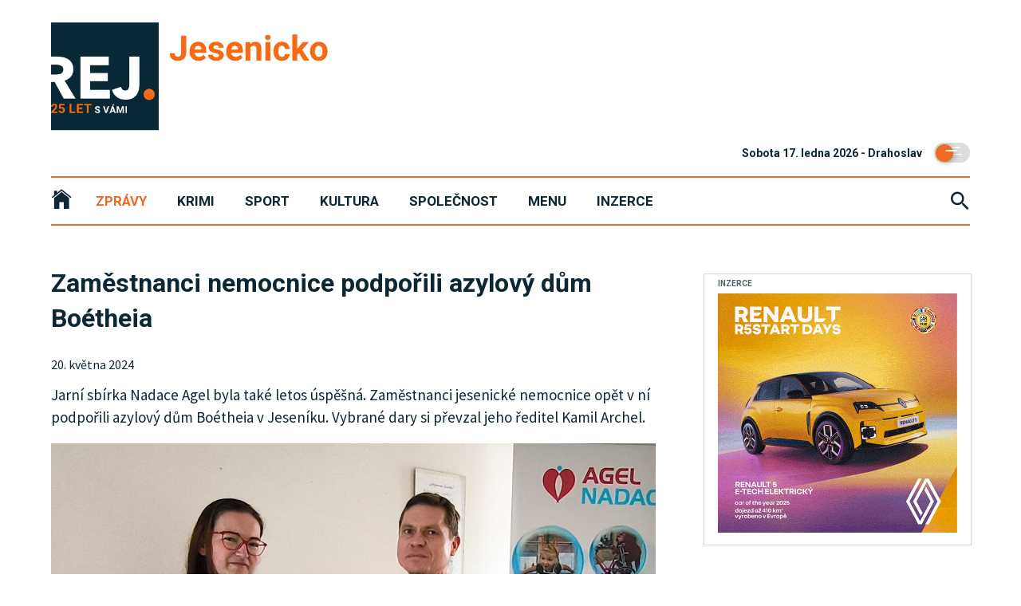

--- FILE ---
content_type: text/html; charset=utf-8
request_url: https://jesenicky.rej.cz/clanky/zpravy/1202-zamestnanci-nemocnice-podporili-azylovy-dum-boetheia
body_size: 6155
content:
<!DOCTYPE html>
<html>
<head>
	<meta charset="utf-8">
	<title>Zaměstnanci nemocnice podpořili azylový dům Boétheia | Jesenický REJ</title>
	<meta name="description" content="Jesenický REJ | Zpravodajství z Jesenicka, Javornicka a Zlatohorska / pozitivní žurnalistika">
    <meta property="og:site_name" content="Zaměstnanci nemocnice podpořili azylový dům Boétheia | Jesenický REJ">
    <meta property="og:url" content="https://jesenicky.rej.cz/clanky/zpravy/1202-zamestnanci-nemocnice-podporili-azylovy-dum-boetheia">
    <meta property="og:type" content="website">
    <meta property="og:image" content="https://jesenicky.rej.cz/images/var/jesenik/article/2024/05/headlineView/3xb71ge2tg_._Bez-nazvu-1.jpeg">
    <meta property="og:title" content="Zaměstnanci nemocnice podpořili azylový dům Boétheia | Jesenický REJ">
    <meta property="og:description" content="Jesenický REJ | Zpravodajství z Jesenicka, Javornicka a Zlatohorska / pozitivní žurnalistika">


	<meta http-equiv="X-UA-Compatible" content="IE=edge">
	<meta id="viewport" name="viewport" content="width=device-width">

	<link rel="apple-touch-icon" sizes="180x180" href="/apple-touch-icon.png">
	<link rel="icon" type="image/png" sizes="32x32" href="/favicon-32x32.png">
	<link rel="icon" type="image/png" sizes="16x16" href="/favicon-16x16.png">
	<link rel="manifest" href="/site.webmanifest">
	<link rel="mask-icon" href="/safari-pinned-tab.svg" color="#0d2834">

		<meta name="msapplication-TileColor" content="#ed6a24">
		<meta name="theme-color" content="#ed6a24">
	<link href="https://cdnjs.cloudflare.com/ajax/libs/ionicons/4.0.0/css/ionicons.min.css" rel="stylesheet">
	<link href="/css/dist/hamburgers.css" rel="stylesheet">
	<link rel="stylesheet" type="text/css" href="/js/source/slick/slick.css">
	<link rel="stylesheet" type="text/css" href="/css/default.css?v=590" title="light">
	<link rel="stylesheet" type="text/css" href="/hashover/themes/default-borderless/comments.css?v=80" title="light">

		<!-- Matomo -->
		<script>
			var _paq = window._paq = window._paq || [];
			/* tracker methods like "setCustomDimension" should be called before "trackPageView" */
			_paq.push(['trackPageView']);
			_paq.push(['enableLinkTracking']);
			(function() {
				var u="https://analytics.viventismedia.cz/";
				_paq.push(['setTrackerUrl', u+'matomo.php']);
				_paq.push(['setSiteId', 24]);
				var d=document, g=d.createElement('script'), s=d.getElementsByTagName('script')[0];
				g.async=true; g.src=u+'matomo.js'; s.parentNode.insertBefore(g,s);
			})();
		</script>
		<!-- End Matomo Code -->

    <script src="/js/jquery-3.3.1.min.js" crossorigin="anonymous"></script>
    <script src="/js/js.cookie.min.js" crossorigin="anonymous"></script>
	<script src="/admin-assets/npm/jquery.shave.min.js"></script>
	<script src="/js/source/slick/slick.min.js"></script>
	<script src="/js/app-min.js?v=100"></script>
</head>
<body>
<div id="search-overlay"></div>
<div class="body__inner">

	<div id="fb-root"></div>
	<script async defer crossorigin="anonymous" src="https://connect.facebook.net/cs_CZ/sdk.js#xfbml=1&version=v4.0&autoLogAppEvents=1"></script>
	<header class="header">
		<div class="l-wrapper">
			<div class="l-row">
				<div class="l-gr-12">
					<div class="header-logo">
						<a href="/" class="main-logo-href">
							<img class="main-logo" src="/images/logo-jesenik.png?v=10">
							<img class="main-logo-badge" src="/images/logo25badge.png">
						</a>
					</div>
					<form action="/clanky/zpravy/1202-zamestnanci-nemocnice-podporili-azylovy-dum-boetheia" method="post" id="frm-darkModeForm">
					<div class="header-dark-mode-toggle">
						<input class="dn" id="dn" data-submit-checkbox="true" type="checkbox" name="darkMode">

						<label for="dn" class="toggle">
							<span class="toggle__handler">
							  <span class="crater crater--1"></span>
							  <span class="crater crater--2"></span>
							  <span class="crater crater--3"></span>
							</span>
							<span class="star star--1"></span>
							<span class="star star--2"></span>
							<span class="star star--3"></span>
							<span class="star star--4"></span>
							<span class="star star--5"></span>
							<span class="star star--6"></span>
						</label>
					</div>
					<input style="display: none;" type="submit" name="changeDarkMode" value="Hledat">
<input type="hidden" name="_do" value="darkModeForm-submit">					</form>
					<div class="header-date">
							<time>Sobota 17. ledna 2026 - Drahoslav </time>
					</div>
				</div>
				<div class="l-gr-12">
					<div class="header-menu" id="menu">
				<span class="navigation-mobile l-hide@d l-hide@tl">
				  <button class="hamburger hamburger--elastic js-mobileNavigation" type="button">
					<span class="hamburger-box">
					  <span class="hamburger-inner"></span>
					</span>
				  </button>
				</span>
						<nav role="navigation" class="navigation">
							<ul class="list-navigation">
								<li class="list-navigation__header-first list-navigation__header-active"><a href="/"><i class="ion-ios-home"></i></a></li>
											<li class="category-active"><a href="/clanky/zpravy">Zprávy</a></li>
											<li><a data-hover="Krimi" href="/clanky/krimi">Krimi</a></li>
											<li><a data-hover="Sport" href="/clanky/sport">Sport</a></li>
											<li><a data-hover="Kultura" href="/clanky/kultura">Kultura</a></li>
											<li><a data-hover="Společnost" href="/clanky/spolecnost">Společnost</a></li>
									<li ><a data-hover="Menu" href="/poledni-menu">Menu</a></li>
										<li><a data-hover="Inzerce" href="https://jesenicko.zdeinzeruj.cz" target="_blank">Inzerce</a></li>
							</ul>
						</nav>
						<div class="header-search">
							<a href="#" class="js-search"><i class="js-searchButton ion-md-search"></i></a>
						</div>
						<form class="header-search__content" action="/clanky/zpravy/1202-zamestnanci-nemocnice-podporili-azylovy-dum-boetheia" method="post" id="frm-searchAdForm">
							<h3 class="heading-3 js-search-heading">Vyhledávání</h3>
							<input class="header-search__input" placeholder="Zadejte hledaný výraz..." type="text" name="searchString" id="frm-searchAdForm-searchString" required data-nette-rules='[{"op":":filled","msg":"Zadejte prosím hledaný výraz"}]'>
							<input class="header-search__submit" type="submit" name="doSearch" value="Hledat">
							<a href="#" class="js-search-close"><i class="js-searchButtonClose ion-md-close-circle-outline"></i></a>
<input type="hidden" name="_do" value="searchAdForm-submit">						</form>

					</div>
				</div>
			</div>
		</div>
	</header>
<main class="l-wrapper">
    <div class="l-row">
        <div class="l-gr-12 l-gr-8@tl">

            <article class="article-detail">
                <h1 class="heading-1">
                    Zaměstnanci nemocnice podpořili azylový dům Boétheia
                </h1>
                <p class="article-date">20. května 2024</p>
                <p class="article-perex">Jarní sbírka Nadace Agel byla také letos úspěšná. Zaměstnanci jesenické nemocnice opět v ní podpořili azylový dům Boétheia v Jeseníku. Vybrané dary si převzal jeho ředitel Kamil Archel.</p>
                <figure class="article__img">
                    <img src="/images/var/jesenik/article/2024/05/headlineView/3xb71ge2tg_._Bez-nazvu-1.jpeg">
                </figure>
                <p class="article__img-title">Zaměstnanci nemocnice darovali především oděvy pro kojence a malé děti. foto: naj</p>
                <div class="article-content">
                        <p>Dary putují do Azylového domu pro muže a ženy a Azylového domu pro osamělé rodiče s dětmi v Jeseníku. „Zatímco v loňském roce věnovali zaměstnanci nemocnice drogistické zboží, tentokrát se vybraly především oděvy pro kojence a malé děti,“ říká pracovnice marketingu Lenka Kučerová z Nemocnice AGEL Jeseník.</p><h4 class="">Nemocnice pomáhá</h4><p>Jarní charitativní sbírka <a href="https://nadace.agel.cz/" target="_blank">Nadace Agel</a> funguje od roku 2021 a nemocnice v Jeseníku se do ní zapojila již potřetí. „Mimo tuto aktivitu se dlouhodobě věnujeme i dětskému domovu v Černé vodě. Pro děti z domova chystáme balíčky ke dni dětí a k Mikuláši a také organizujeme nákup vánočních dárků,“ dodává Lenka Kučerová.&nbsp;</p><p><br></p>
                </div>
                <div class="l-clear"><br></div>
                <div class="l-gr-12 l-gr-6@tp l-gr-6@tl article-social">
                        <div class="addthis_inline_share_toolbox"></div>
                </div>
                <div class="l-gr-12 l-gr-6@tp l-gr-6@tl">
                        <p class="article-author"><strong>Autor:</strong> Rejdakce</p>
                </div>
                <div class="l-clear"><br></div>

                    <section class="ad-section ad-section-panel">
                        <h6 class="heading-6">INZERCE</h6>
    <a href="https://manager.viventismedia.cz/redirect/?link=http%3A%2F%2Fwww.ostrovrealit.cz&amp;idBanner=277&amp;idSiteStr=jesenicky-rej" title="Ostrov realit" target="_blank">
    <img alt="Ostrov realit" src="https://manager.viventismedia.cz/banners/banner_640x200/2zn9309ky5h9gzs4dth3p0emeh2le6un.jpg" class="ad_banner-panel l-hide@m l-hide@tp" idBanner="277">
    <img alt="Ostrov realit" src="https://manager.viventismedia.cz/banners/banner_640x200/2zn9309ky5h9gzs4dth3p0emeh2le6un.jpg" class="ad_banner-panel l-hide@tl l-hide@d" idBanner="277">
    </a>
                    </section>
                    <br>
                    <a href="#" class="heading-3 bigger hashoverToggleButton">VSTUP DO DISKUZE<br><br></a>                                
                    <div class="hashoverToggle" style="display:none;">
                        <h4 class="heading-3 comments-heading-3">Názory k článku</h4>
                        <p class="discussion-subtitle">Redakce Rej.cz není odpovědná za obsah diskuze. Každý přispěvatel nese právní odpovědnost za své zveřejněné názory.</p>                        
                        <div id="hashover"><img src="/images/loading.gif" style="width:40px; margin:40px auto;"></div>
                    </div>
            </article>
            <div class="l-row l-hide@m">
                <br><br>
                <div class="l-gr-12 l-gr-6@tp l-gr-6@tl">
                        <section class="ad-section">
                            <h6 class="heading-6">INZERCE</h6>
<a href="https://manager.viventismedia.cz/redirect/?link=https%3A%2F%2Fwww.chatakouty.cz&amp;idBanner=255&amp;idSiteStr=jesenicky-rej" title="Chata Kouty" target="_blank">
    <img alt="Chata Kouty" src="https://manager.viventismedia.cz/banners/banner_300x300/dsme0purem7dxx2tj53hrgokfqpsf16f.gif" class="ad_banner-square" idBanner="255">
</a>
                        </section>
                </div>
                <div class="l-gr-12 l-gr-6@tp l-gr-6@tl">
                        <section class="ad-section">
                            <h6 class="heading-6">INZERCE</h6>
<a href="https://manager.viventismedia.cz/redirect/?link=https%3A%2F%2Fwww.facebook.com%2Fcashcarrysumperk&amp;idBanner=250&amp;idSiteStr=jesenicky-rej" title="CBA" target="_blank">
    <img alt="CBA" src="https://manager.viventismedia.cz/banners/banner_300x300/rmdv8e5dhbbw3qxg15uapdwmiupml8ul.gif" class="ad_banner-square" idBanner="250">
</a>
                        </section>
                </div>
            </div>
        </div>
        <div class="l-gr-12 l-gr-4@tl">
            <div class="l-gr-right right-padding-top">
                    <section class="ad-section">
                        <h6 class="heading-6">INZERCE</h6>
<a href="https://manager.viventismedia.cz/redirect/?link=https%3A%2F%2Fwww.autokubicek.cz%2F&amp;idBanner=303&amp;idSiteStr=jesenicky-rej" title="Auto_Kubíček" target="_blank">
    <img alt="Auto_Kubíček" src="https://manager.viventismedia.cz/banners/banner_300x300/pwd726zi3tjxasy6aohhslqny0p931za.gif" class="ad_banner-square" idBanner="303">
</a>
                    </section>
                <section class="article-other-section">
                <h2 class="heading-3">Další v sekci Zprávy</h2>
                    <article class="article-medium ">
                        <figure class="article__img">
                            <a href="/clanky/zpravy/1627-preplnene-parkoviste-na-sedle-reseni-existuje-vule-nejspis-ne">
                                <img src="/images/var/jesenik/article/2026/01/hpView/lyzari.jpeg" class="h-centerX" alt="">
                            </a>
                        </figure>
                        <div class="article__info">
                            <a href="/clanky/zpravy/1627-preplnene-parkoviste-na-sedle-reseni-existuje-vule-nejspis-ne"><h1 class="heading-4 article-medium-perex-to-shave">Přeplněné parkoviště na Sedle. Řešení existuje, vůle nejspíš ne</h1></a>
                        </div>
                    </article>
                    <article class="article-medium  article-extra-top-margin">
                        <figure class="article__img">
                            <a href="/clanky/zpravy/1626-lyzari-muzou-znovu-vyuzit-skibusy-vyjizdi-i-z-jeseniku">
                                <img src="/images/var/jesenik/article/2026/01/hpView/bezkari.jpeg" class="h-centerX" alt="">
                            </a>
                        </figure>
                        <div class="article__info">
                            <a href="/clanky/zpravy/1626-lyzari-muzou-znovu-vyuzit-skibusy-vyjizdi-i-z-jeseniku"><h1 class="heading-4 article-medium-perex-to-shave">Lyžaři můžou znovu využít skibusy. Vyjíždí i z Jeseníku</h1></a>
                        </div>
                    </article>
                    <article class="article-medium  article-extra-top-margin">
                        <figure class="article__img">
                            <a href="/clanky/zpravy/1623-dlouhe-strane-chytly-druhou-mizu-investice-vysly-na-840-milionu">
                                <img src="/images/var/jesenik/article/2026/01/hpView/Dlouhe-strane.jpeg" class="h-centerX" alt="">
                            </a>
                        </figure>
                        <div class="article__info">
                            <a href="/clanky/zpravy/1623-dlouhe-strane-chytly-druhou-mizu-investice-vysly-na-840-milionu"><h1 class="heading-4 article-medium-perex-to-shave">Dlouhé stráně chytly druhou mízu. Investice vyšly na 840 miliónů</h1></a>
                        </div>
                    </article>
                    <article class="article-medium  article-extra-top-margin">
                        <figure class="article__img">
                            <a href="/clanky/zpravy/1619-cez-prida-v-kraji-dalsi-rychlonabijecky-zajem-ridicu-roste">
                                <img src="/images/var/jesenik/article/2025/12/hpView/elektronabijecky-cez.jpeg" class="h-centerX" alt="">
                            </a>
                        </figure>
                        <div class="article__info">
                            <a href="/clanky/zpravy/1619-cez-prida-v-kraji-dalsi-rychlonabijecky-zajem-ridicu-roste"><h1 class="heading-4 article-medium-perex-to-shave">ČEZ přidá v kraji další rychlonabíječky. Zájem řidičů roste</h1></a>
                        </div>
                    </article>
                    <article class="article-medium  article-extra-top-margin">
                        <figure class="article__img">
                            <a href="/clanky/zpravy/1618-posledni-sance-zazadat-si-o-povodnove-dotace-lide-uz-vybrali-stovky-milionu-korun">
                                <img src="/images/var/jesenik/article/2025/12/hpView/povodne-zivel.jpeg" class="h-centerX" alt="">
                            </a>
                        </figure>
                        <div class="article__info">
                            <a href="/clanky/zpravy/1618-posledni-sance-zazadat-si-o-povodnove-dotace-lide-uz-vybrali-stovky-milionu-korun"><h1 class="heading-4 article-medium-perex-to-shave">Poslední šance zažádat si o povodňové dotace. Lidé už vybrali stovky miliónů korun</h1></a>
                        </div>
                    </article>
                    <article class="article-medium  article-extra-top-margin">
                        <figure class="article__img">
                            <a href="/clanky/zpravy/1615-nemocnice-pripravila-pacientum-vanocni-atmosferu">
                                <img src="/images/var/jesenik/article/2025/12/hpView/Bez-nazvu-1.jpeg" class="h-centerX" alt="">
                            </a>
                        </figure>
                        <div class="article__info">
                            <a href="/clanky/zpravy/1615-nemocnice-pripravila-pacientum-vanocni-atmosferu"><h1 class="heading-4 article-medium-perex-to-shave">Nemocnice připravila pacientům vánoční atmosféru</h1></a>
                        </div>
                    </article>
                </section>
                    <section class="ad-section">
                        <h6 class="heading-6">INZERCE</h6>
<a href="https://manager.viventismedia.cz/redirect/?link=http%3A%2F%2Fwww.ostrovrealit.cz&amp;idBanner=260&amp;idSiteStr=jesenicky-rej" title="Ostrov Realit" target="_blank">
    <img alt="Ostrov Realit" src="https://manager.viventismedia.cz/banners/banner_300x300/6se06c0xftw8hvh0k8728o38jxy6ceks.gif" class="ad_banner-square" idBanner="260">
</a>
                    </section>
                    <section class="ad-section l-hide@tp l-hide@tl">
                        <h6 class="heading-6">INZERCE</h6>
<a href="https://manager.viventismedia.cz/redirect/?link=https%3A%2F%2Fwww.chatakouty.cz&amp;idBanner=255&amp;idSiteStr=jesenicky-rej" title="Chata Kouty" target="_blank">
    <img alt="Chata Kouty" src="https://manager.viventismedia.cz/banners/banner_300x300/dsme0purem7dxx2tj53hrgokfqpsf16f.gif" class="ad_banner-square" idBanner="255">
</a>
                    </section>
                    <section class="ad-section l-hide@tp l-hide@tl">
                        <h6 class="heading-6">INZERCE</h6>
<a href="https://manager.viventismedia.cz/redirect/?link=https%3A%2F%2Fwww.facebook.com%2Fcashcarrysumperk&amp;idBanner=250&amp;idSiteStr=jesenicky-rej" title="CBA" target="_blank">
    <img alt="CBA" src="https://manager.viventismedia.cz/banners/banner_300x300/rmdv8e5dhbbw3qxg15uapdwmiupml8ul.gif" class="ad_banner-square" idBanner="250">
</a>
                    </section>
            </div>
        </div>
    </div>
</main>
	<footer class="footer">
		<div class="l-wrapper">
			<div class="l-row">
				<div class="l-gr-12 l-gr-3@tl" style="overflow: hidden;">
					<h1 class="heading-3 first-no-footer">Sledujte nás</h1>
					<a href="https://www.facebook.com/jesenickyREJ/" target="_blank"><img style="width: 52.2px;" src="/images/ico_facebook.png"></a><br><br>
					<h1 class="heading-3">Kontakt</h1>
					<h2 class="heading-4">Jesenický REJ</h2>
					<p>e-mail: <a href="mailto:jesenik@rej.cz">jesenik@rej.cz</a></p>
						<p class="reklama"><b>DEJTE O SOBĚ VĚDĚT!</b><br>
							Inzerujte na REJ.cz.<br>
							Pro více info klikněte.<br>
							<a href="/reklama" class="footer_button">Chci více informací</a><br>
						</p>
				</div>
				<div class="l-gr-12 l-gr-3@tl">
					<h1 class="heading-3">REJnoviny</h1>
					<p>
						Přihlašte se k odběru nových článků<br>
						<a href="/rejnoviny" class="footer_button">Chci se přihlásit</a><br>
					</p>
					<h1 class="heading-3">REJ</h1>
					<p>
						<a href="http://www.rej.cz/?mutation=reset">Zpět na rozcestník</a><br><br>
							<a href="http://www.rej.cz/?mutation=su">Šumperský REJ</a><br>
							<a href="http://www.rej.cz/?mutation=ol">Olomoucký REJ</a><br>
							<a href="http://www.rej.cz/?mutation=pr">Přerovský REJ</a><br>
							<a href="http://www.rej.cz/?mutation=pro">Prostějovský REJ</a><br>
							<a href="http://www.rej.cz/?mutation=kr">Kroměřížský REJ</a><br>
							<a href="http://www.rej.cz/?mutation=msk">Moravskoslezský REJ</a><br>
					</p>
				</div>
				<div class="l-gr-12 l-gr-3@tl">
					<h1 class="heading-3">Nejnovější</h1>
						<h1 class="heading-5">
							<a class="article-small-text-to-shave" href="/clanky/krimi/1628-snih-mraz-a-boj-o-zivot-horska-sluzba-uspesne-zasahovala-na-cervenohorskem-sedle">
								Sníh, mráz a boj o život. Horská služba úspěšně zasahovala na Červenohorském sedle
							</a>
						</h1>
						<h1 class="heading-5">
							<a class="article-small-text-to-shave" href="/clanky/spolecnost/1629-nejvetsi-svatebni-veletrh-v-regionu-se-vraci-do-galerie-santovka">
								Největší svatební veletrh v regionu se vrací do Galerie Šantovka
							</a>
						</h1>
						<h1 class="heading-5">
							<a class="article-small-text-to-shave" href="/clanky/zpravy/1627-preplnene-parkoviste-na-sedle-reseni-existuje-vule-nejspis-ne">
								Přeplněné parkoviště na Sedle. Řešení existuje, vůle nejspíš ne
							</a>
						</h1>
						<h1 class="heading-5">
							<a class="article-small-text-to-shave" href="/clanky/zpravy/1626-lyzari-muzou-znovu-vyuzit-skibusy-vyjizdi-i-z-jeseniku">
								Lyžaři můžou znovu využít skibusy. Vyjíždí i z Jeseníku
							</a>
						</h1>
						<h1 class="heading-5">
							<a class="article-small-text-to-shave" href="/clanky/spolecnost/1625-projekt-mladi-v-praci-se-opet-otevira-pro-nove-ucastniky-pomuzeme-mladym-lidem-najit-zamestnani-nebo-rozjet-podnikani">
								Projekt Mladí v práci se opět otevírá pro nové účastníky: Pomůžeme mladým lidem najít zaměstnání nebo rozjet podnikání
							</a>
						</h1>
						<h1 class="heading-5">
							<a class="article-small-text-to-shave" href="/clanky/krimi/1624-horska-sluzba-zachranovala-turisty-podcenili-sily">
								Horská služba zachraňovala turisty. Podcenili síly
							</a>
						</h1>
				</div>
				<div class="l-gr-12 l-gr-3@tl">
					<h1 class="heading-3">Nejčtenější</h1>
						<h1 class="heading-5">
							<a class="article-small-text-to-shave" href="/clanky/krimi/1622-smutne-prvenstvi-prvni-letosni-mord-v-cesku-se-odehral-v-nasem-kraji">
								Smutné prvenství. První letošní mord v Česku se odehrál v našem kraji
							</a>
						</h1>
						<h1 class="heading-5">
							<a class="article-small-text-to-shave" href="/clanky/krimi/1620-syn-zautocil-na-otce-domu-uz-nesmi">
								Syn zaútočil na otce. Domů už nesmí
							</a>
						</h1>
						<h1 class="heading-5">
							<a class="article-small-text-to-shave" href="/clanky/krimi/1614-odvazni-hasici-zachranili-srnku-ktera-uvizla-na-rybniku-na-tenkem-lede">
								Odvážní hasiči zachránili srnku, která uvízla na rybníku na tenkém ledě
							</a>
						</h1>
						<h1 class="heading-5">
							<a class="article-small-text-to-shave" href="/clanky/zpravy/1618-posledni-sance-zazadat-si-o-povodnove-dotace-lide-uz-vybrali-stovky-milionu-korun">
								Poslední šance zažádat si o povodňové dotace. Lidé už vybrali stovky miliónů korun
							</a>
						</h1>
						<h1 class="heading-5">
							<a class="article-small-text-to-shave" href="/clanky/zpravy/1615-nemocnice-pripravila-pacientum-vanocni-atmosferu">
								Nemocnice připravila pacientům vánoční atmosféru
							</a>
						</h1>
						<h1 class="heading-5">
							<a class="article-small-text-to-shave" href="/clanky/zpravy/1626-lyzari-muzou-znovu-vyuzit-skibusy-vyjizdi-i-z-jeseniku">
								Lyžaři můžou znovu využít skibusy. Vyjíždí i z Jeseníku
							</a>
						</h1>
				</div>

			</div>
		</div>
		<div class="l-wrapper">
			<hr>
			<div class="h-ta-center">
				&copy; 1999-2026 Jesenický REJ
			</div>
		</div>
	</footer>
</div>
</body>
    <script type="text/javascript" src="//s7.addthis.com/js/300/addthis_widget.js#pubid=ra-60226b678de134d5"></script>

<script src="https://nette.github.io/resources/js/netteForms.min.js"></script>
</html>



--- FILE ---
content_type: text/css
request_url: https://jesenicky.rej.cz/css/default.css?v=590
body_size: 11522
content:
@import url(https://fonts.googleapis.com/css?family=Roboto:400,400i,700,700i&display=swap&subset=latin-ext);@import url(https://fonts.googleapis.com/css?family=Source+Sans+Pro:400,400i,700,700i&display=swap&subset=latin-ext);a,abbr,acronym,address,applet,article,aside,audio,b,big,blockquote,body,canvas,caption,center,cite,code,dd,del,details,dfn,div,dl,dt,em,embed,fieldset,figcaption,figure,footer,form,h1,h2,h3,h4,h5,h6,header,hgroup,html,i,iframe,img,ins,kbd,label,legend,li,mark,menu,nav,object,ol,output,p,pre,q,ruby,s,samp,section,small,span,strike,strong,sub,summary,sup,table,tbody,td,tfoot,th,thead,time,tr,tt,u,ul,var,video{margin:0;padding:0;border:0;font:inherit;font-size:100%;vertical-align:baseline}html{line-height:1}ol,ul{list-style:none}table{border-collapse:collapse;border-spacing:0}caption,td,th{text-align:left;font-weight:400;vertical-align:middle}blockquote,q{quotes:none}blockquote:after,blockquote:before,q:after,q:before{content:"";content:none}a img{border:none}elements-of-type(html5-block){display:block}.l-container:after{content:"";display:table;clear:both}.l-row-reverse:after,.l-row-reverse:before,.l-row:after,.l-row:before{content:"";display:table}.l-row-reverse:after,.l-row:after{clear:both}.l-row,.l-row-reverse{zoom:1}.l-gr-0,.l-gr-1,.l-gr-10,.l-gr-11,.l-gr-12,.l-gr-2,.l-gr-3,.l-gr-4,.l-gr-5,.l-gr-6,.l-gr-7,.l-gr-8,.l-gr-9{display:inline-block;min-height:1px;float:left;-webkit-box-sizing:border-box;-moz-box-sizing:border-box;box-sizing:border-box;vertical-align:top;padding-right:15px;padding-left:15px}.l-gr-adapt{width:1px;white-space:nowrap!important}.l-gr-adapt,.l-gr-grow{display:table-cell;-webkit-box-sizing:border-box;-moz-box-sizing:border-box;box-sizing:border-box;font-size:16px;font-size:1rem;padding-right:15px;padding-left:15px}.l-gr-grow{width:99999px;white-space:nowrap}.l-pull-0,.l-pull-1,.l-pull-10,.l-pull-11,.l-pull-12,.l-pull-2,.l-pull-3,.l-pull-4,.l-pull-5,.l-pull-6,.l-pull-7,.l-pull-8,.l-pull-9,.l-push-0,.l-push-1,.l-push-10,.l-push-11,.l-push-12,.l-push-2,.l-push-3,.l-push-4,.l-push-5,.l-push-6,.l-push-7,.l-push-8,.l-push-9{position:relative}.l-nowrap{white-space:nowrap}.l-nowrap>*,.l-wrap{white-space:normal}.l-gr-centered{display:block!important;float:none!important;margin-left:auto!important;margin-right:auto!important;clear:both!important}#gridle-settings{content:'{ "version" : "2.0.44", "states" : { "default":{ "name" : "default", "min-width" : null, "max-width" : null, "query" : null, "classes" : true, "context" : "12", "column-width" : null, "gutter-width" : "30px", "gutter-height" : "0", "gutter-top" : "0", "gutter-right" : "15px", "gutter-bottom" : "0", "gutter-left" : "15px", "direction" : "ltr", "dir-attribute" : false, "name-multiplicator" : "1", "states-classes" : false, "classes-prefix" : "l-", "_" : true }, "mm":{ "name" : "mm", "min-width" : null, "max-width" : null, "query" : "only screen and (max-width: 355px)", "classes" : true, "context" : "12", "column-width" : null, "gutter-width" : "30px", "gutter-height" : "0", "gutter-top" : "0", "gutter-right" : "15px", "gutter-bottom" : "0", "gutter-left" : "15px", "direction" : "ltr", "dir-attribute" : false, "name-multiplicator" : "1", "states-classes" : false, "classes-prefix" : "l-", "_" : true }, "m":{ "name" : "m", "min-width" : null, "max-width" : null, "query" : "only screen and (max-width: 599px)", "classes" : true, "context" : "12", "column-width" : null, "gutter-width" : "30px", "gutter-height" : "0", "gutter-top" : "0", "gutter-right" : "15px", "gutter-bottom" : "0", "gutter-left" : "15px", "direction" : "ltr", "dir-attribute" : false, "name-multiplicator" : "1", "states-classes" : false, "classes-prefix" : "l-", "_" : true }, "tp":{ "name" : "tp", "min-width" : null, "max-width" : null, "query" : "only screen and (min-width: 768px) and (orientation: portrait), only screen and (min-width: 768px) and (orientation: portrait), screen and (min-width: 600px) and (orientation: portrait), print", "classes" : true, "context" : "12", "column-width" : null, "gutter-width" : "30px", "gutter-height" : "0", "gutter-top" : "0", "gutter-right" : "15px", "gutter-bottom" : "0", "gutter-left" : "15px", "direction" : "ltr", "dir-attribute" : false, "name-multiplicator" : "1", "states-classes" : false, "classes-prefix" : "l-", "_" : true }, "tl":{ "name" : "tl", "min-width" : null, "max-width" : null, "query" : "only screen and (min-width: 768px) and (orientation: landscape), screen and (min-width: 800px) and (max-width: 1219px) and (orientation: landscape), print", "classes" : true, "context" : "12", "column-width" : null, "gutter-width" : "30px", "gutter-height" : "0", "gutter-top" : "0", "gutter-right" : "15px", "gutter-bottom" : "0", "gutter-left" : "15px", "direction" : "ltr", "dir-attribute" : false, "name-multiplicator" : "1", "states-classes" : false, "classes-prefix" : "l-", "_" : true }, "d":{ "name" : "d", "min-width" : null, "max-width" : null, "query" : "only screen and (min-width: 1220px), print", "classes" : true, "context" : "12", "column-width" : null, "gutter-width" : "30px", "gutter-height" : "0", "gutter-top" : "0", "gutter-right" : "15px", "gutter-bottom" : "0", "gutter-left" : "15px", "direction" : "ltr", "dir-attribute" : false, "name-multiplicator" : "1", "states-classes" : false, "classes-prefix" : "l-", "_" : true }} }'}.l-gr-0{width:0}.l-push-0{left:0}.l-pull-0{right:0}.l-prefix-0{margin-left:0}.l-suffix-0{margin-right:0}.l-gr-1{width:8.33333%}.l-push-1{left:8.33333%}.l-pull-1{right:8.33333%}.l-prefix-1{margin-left:8.33333%}.l-suffix-1{margin-right:8.33333%}.l-gr-2{width:16.66667%}.l-push-2{left:16.66667%}.l-pull-2{right:16.66667%}.l-prefix-2{margin-left:16.66667%}.l-suffix-2{margin-right:16.66667%}.l-gr-3{width:25%}.l-push-3{left:25%}.l-pull-3{right:25%}.l-prefix-3{margin-left:25%}.l-suffix-3{margin-right:25%}.l-gr-4{width:33.33333%}.l-push-4{left:33.33333%}.l-pull-4{right:33.33333%}.l-prefix-4{margin-left:33.33333%}.l-suffix-4{margin-right:33.33333%}.l-gr-5{width:41.66667%}.l-push-5{left:41.66667%}.l-pull-5{right:41.66667%}.l-prefix-5{margin-left:41.66667%}.l-suffix-5{margin-right:41.66667%}.l-gr-6{width:50%}.l-push-6{left:50%}.l-pull-6{right:50%}.l-prefix-6{margin-left:50%}.l-suffix-6{margin-right:50%}.l-gr-7{width:58.33333%}.l-push-7{left:58.33333%}.l-pull-7{right:58.33333%}.l-prefix-7{margin-left:58.33333%}.l-suffix-7{margin-right:58.33333%}.l-gr-8{width:66.66667%}.l-push-8{left:66.66667%}.l-pull-8{right:66.66667%}.l-prefix-8{margin-left:66.66667%}.l-suffix-8{margin-right:66.66667%}.l-gr-9{width:75%}.l-push-9{left:75%}.l-pull-9{right:75%}.l-prefix-9{margin-left:75%}.l-suffix-9{margin-right:75%}.l-gr-10{width:83.33333%}.l-push-10{left:83.33333%}.l-pull-10{right:83.33333%}.l-prefix-10{margin-left:83.33333%}.l-suffix-10{margin-right:83.33333%}.l-gr-11{width:91.66667%}.l-push-11{left:91.66667%}.l-pull-11{right:91.66667%}.l-prefix-11{margin-left:91.66667%}.l-suffix-11{margin-right:91.66667%}.l-gr-12{width:100%}.l-push-12{left:100%}.l-pull-12{right:100%}.l-prefix-12{margin-left:100%}.l-suffix-12{margin-right:100%}.l-float-left{float:left}.l-float-right{float:right}.l-clear{clear:both}.l-clear-left{clear:left}.l-clear-right{clear:right}.l-no-gutter{padding:0}.l-no-gutter-left{padding-left:0}.l-no-gutter-right{padding-right:0}.l-no-gutter-top{padding-top:0}.l-no-gutter-bottom{padding-bottom:0}.l-gutter{padding-right:15px}.l-gutter,.l-gutter-left{padding-left:15px}.l-gutter-right{padding-right:15px}.l-auto-height{height:inherit}.l-row{padding-left:0!important;padding-right:0!important;margin-left:-15px;margin-right:-15px}[class*=no-gutter]>.l-row{margin-left:0!important;margin-right:0!important}.l-row-reverse{padding-left:0!important;padding-right:0!important;margin-left:-15px;margin-right:-15px}[class*=no-gutter]>.l-row-reverse{margin-left:0!important;margin-right:0!important}.l-row-full{width:100vw;margin-left:50%!important;margin-right:0!important;-webkit-transform:translateX(-50%);-moz-transition:translateX(-50%);-ms-transform:translateX(-50%);-o-transform:translateX(-50%);transform:translateX(-50%)}.l-col,.l-col-reverse{padding-left:0!important;padding-right:0!important;margin-left:-15px;margin-right:-15px}.l-gr-table{display:table-cell;float:none;vertical-align:top}.l-row-align-left{font-size:0;clear:both;text-align:left}.l-row-align-left>*{float:none!important;vertical-align:bottom;font-size:16px;font-size:1rem}@-moz-document url-prefix(){.l-row-align-left>*{margin-right:-.5px}}.l-row-align-center{font-size:0;clear:both;text-align:center}.l-row-align-center>*{float:none!important;vertical-align:bottom;font-size:16px;font-size:1rem}@-moz-document url-prefix(){.l-row-align-center>*{margin-right:-.5px}}.l-row-align-center>*{text-align:left}.l-row-align-right{font-size:0;clear:both;text-align:right}.l-row-align-right>*{float:none!important;vertical-align:bottom;font-size:16px;font-size:1rem}@-moz-document url-prefix(){.l-row-align-right>*{margin-right:-.5px}}.l-row-align-right>*{text-align:left}.l-row-align-middle{font-size:0;clear:both;vertical-align:middle}.l-row-align-middle>*{float:none!important;vertical-align:middle;font-size:16px;font-size:1rem}@-moz-document url-prefix(){.l-row-align-middle>*{margin-right:-.5px}}.l-row-align-top{font-size:0;clear:both;vertical-align:top}.l-row-align-top>*{float:none!important;vertical-align:top;font-size:16px;font-size:1rem}@-moz-document url-prefix(){.l-row-align-top>*{margin-right:-.5px}}.l-row-align-bottom{font-size:0;clear:both;vertical-align:bottom}.l-row-align-bottom>*{float:none!important;vertical-align:bottom;font-size:16px;font-size:1rem}@-moz-document url-prefix(){.l-row-align-bottom>*{margin-right:-.5px}}.l-hide{display:none}.l-not-visible{visibility:hidden}.l-show{display:block}.l-show-inline{display:inline-block}.l-visible{visibility:visible}.l-row-debug{position:relative;z-index:99999;overflow:hidden}.l-row-debug:before{pointer-events:none;content:"";position:absolute;top:0;left:0;width:100%;height:99999px;background:linear-gradient(90deg,rgba(0,0,0,0) 50%,rgba(0,0,0,.02) 0);background-size:16.66667% 100%;z-index:99999}body{direction:ltr}[class*=l-gr]>[class*=l-col],[class*=l-gr]>[class*=l-row]{margin-left:-15px;margin-right:-15px}[class*=l-gr-]{position:relative}.l-wrapper{margin:0 auto;padding:0;min-width:320px}.l-row,.l-wrapper{height:inherit;position:relative}.l-row{margin:0!important}.l-row:after{content:"";display:table;clear:both}body,p{font-family:Roboto,sans-serif;color:#0d2834;font-weight:400;font-size:18px;line-height:28px}.article-detail .article-content h2,.article-detail .article-content h3,.article-detail .article-content h4,.heading-1,.heading-2,.heading-3,.heading-4,.heading-5,.heading-6,.heading-section,.heading-section-strip{font-family:Roboto,sans-serif;color:#0d2834;font-weight:700;line-height:1.4;margin-bottom:1em}*,:after,:before{-webkit-box-sizing:border-box;-moz-box-sizing:border-box;box-sizing:border-box}html{display:block}body{-webkit-font-smoothing:antialiased;-moz-osx-font-smoothing:grayscale}body.tdk-branding{overflow-x:hidden;background-image:url(../../images/branding/TDK_branding_2000x1200_6-4.jpg);background-size:100% 150px;background-repeat:no-repeat;background-attachment:fixed;background-position:50% 0;padding-top:150px}body.tdk-branding .tdk-branding-link{width:100%;height:150px;position:absolute;left:0;right:0;margin-left:auto;margin-right:auto;top:0}body.tdk-branding .body__inner{background-color:#fff;padding-top:10px;margin-left:auto;margin-right:auto;height:auto}article,footer,header{display:block}h1 a,h2 a,h3 a,h4 a,h5 a{color:inherit;text-decoration:none;-webkit-transition:all .5s;-moz-transition:all .5s;-o-transition:all .5s;transition:all .5s}h1 a:hover,h2 a:hover,h3 a:hover,h4 a:hover,h5 a:hover{text-decoration:underline;color:inherit}p{color:inherit;margin-bottom:1em}img{display:block;max-width:100%}b,strong{font-weight:700}a{color:#0d2834;text-decoration:underline;-webkit-transition:all .5s;-moz-transition:all .5s;-o-transition:all .5s;transition:all .5s}a:hover{text-decoration:none}section{margin-bottom:10px;overflow:hidden}main{margin-bottom:40px}main .l-gr-6\@tl{padding-left:0;padding-right:40px}hr{background:0 0;border:none;border-bottom:1px dashed #d3dadd;position:relative;overflow:visible;margin:10px 15px 45px}.perex{font-weight:700;color:#ed6a24}.previewStrip{border-bottom:1px solid #ed6a24;min-height:20px;width:100%;position:fixed;top:0;margin:0 auto;left:0;right:0;z-index:1000;overflow:hidden;background-color:#0d2834}.previewStrip p{padding:5px 20px;color:#fff;float:left;margin:0}.previewStrip p i{font-style:italic}.previewStrip span{float:right;padding:5px 20px}.previewStrip span a{color:#fff;font-weight:700}.ad-section{border:1px solid #d3dadd;margin-bottom:40px}.ad-section .heading-6{margin-top:0;margin-bottom:5px;font-size:10px;color:#4e6169}.ad-section .ad_banner-square{max-height:300px}.ad-section .ad_banner-double_square,.ad-section .ad_banner-square{max-width:300px;margin-left:auto;margin-right:auto;width:100%;height:auto}.ad-section .ad_banner-double_square{max-height:600px}.ad-section .ad_banner-panel{max-height:200px;max-width:320px;margin-left:auto;margin-right:auto;width:100%;height:auto}.ad-square{display:inline-block;float:left;margin-bottom:5px;margin-right:5px;max-width:150px;max-height:150px}.ad-medium{display:inline-block;margin-top:10px;margin-bottom:15px}.ad-skyscraper{margin-top:55px}#slideBanner{position:fixed;top:0;margin:0 auto;left:0;right:0;z-index:10000;overflow:hidden;text-align:center;height:auto;max-width:900px;width:80%}#slideBanner #continueToPage{position:relative;padding-top:30px;text-align:center;font-size:30px;font-weight:600;color:#fff}#slideBanner #continueToPage a{color:#fff}#slideBanner img.follow{position:absolute;right:0;top:0;z-index:1}#overlay{position:fixed;top:0;left:0;width:100%;height:100%;background-color:#000;opacity:.8;z-index:9999}.header{margin-top:10px}.header-logo .main-logo-href{position:relative}.header-logo .main-logo{display:block}.header-logo .main-logo-badge{position:absolute;top:73%;left:0;width:25%}.header-sticker{margin-top:8px;margin-bottom:10px;text-align:right;width:100%}.header-sticker .ad_banner-panel{max-height:200px;max-width:320px;margin-left:auto;margin-right:auto;width:100%;height:auto}.header-date{margin-bottom:5px;margin-right:60px;text-align:right;font-size:14px;font-weight:700}.header-dark-mode-toggle{position:absolute;bottom:2px;right:0;overflow:hidden;padding:0 15px}.header-dark-mode-toggle input{position:absolute;left:-99em}.header-dark-mode-toggle .toggle{cursor:pointer;display:inline-block;position:relative;width:45px;height:25px;background-color:#ddd;border-radius:42px;transition:background-color .2s cubic-bezier(.445,.05,.55,.95)}.header-dark-mode-toggle .toggle__handler{display:inline-block;position:relative;z-index:1;top:1.5px;left:1.5px;width:22px;height:22px;background-color:#ed6a24;border-radius:25px;box-shadow:0 2px 6px rgba(0,0,0,.3);transition:all .4s cubic-bezier(.68,-.55,.265,1.55);transform:rotate(-45deg)}.header-dark-mode-toggle .toggle__handler .crater{position:absolute;background-color:#e8cda5;opacity:0;transition:opacity .2s ease-in-out;border-radius:100%}.header-dark-mode-toggle .toggle__handler .crater--1{top:9px;left:5px;width:2px;height:2px}.header-dark-mode-toggle .toggle__handler .crater--2{top:14px;left:11px;width:3px;height:3px}.header-dark-mode-toggle .toggle__handler .crater--3{top:5px;left:12.5px;width:4px;height:4px}.header-dark-mode-toggle .star{position:absolute;background-color:#fff;transition:all .3s cubic-bezier(.445,.05,.55,.95);border-radius:50%}.header-dark-mode-toggle .star--1{top:5px;left:17.5px;z-index:0;width:15px;height:1.5px}.header-dark-mode-toggle .star--2{top:9px;left:14px;z-index:1;width:15px;height:1.5px}.header-dark-mode-toggle .star--3{top:13.5px;left:20px;z-index:0;width:15px;height:1.5px}.header-dark-mode-toggle .star--4,.header-dark-mode-toggle .star--5,.header-dark-mode-toggle .star--6{opacity:0;transition:all .3s cubic-bezier(.445,.05,.55,.95) 0}.header-dark-mode-toggle .star--4{top:8px;left:5.5px;z-index:0;width:1px;height:1px;transform:translate3d(1.5px,0,0)}.header-dark-mode-toggle .star--5{top:16px;left:8.5px;z-index:0;width:1.5px;height:1.5px;transform:translate3d(1.5px,0,0)}.header-dark-mode-toggle .star--6{top:18px;left:14px;z-index:0;width:1px;height:1px;transform:translate3d(1.5px,0,0)}.header-dark-mode-toggle input:checked+.toggle{background-color:#000}.header-dark-mode-toggle input:checked+.toggle .toggle__handler{background-color:#ed6a24;transform:translate3d(20px,0,0) rotate(0)}.header-dark-mode-toggle input:checked+.toggle .toggle__handler .crater{opacity:1}.header-dark-mode-toggle input:checked+.toggle .star--1{width:1px;height:1px}.header-dark-mode-toggle input:checked+.toggle .star--2{width:2px;height:2px;transform:translate3d(-2.5px,0,0)}.header-dark-mode-toggle input:checked+.toggle .star--3{width:1px;height:1px;transform:translate3d(-3.5px,0,0)}.header-dark-mode-toggle input:checked+.toggle .star--4,.header-dark-mode-toggle input:checked+.toggle .star--5,.header-dark-mode-toggle input:checked+.toggle .star--6{opacity:1;transform:translateZ(0)}.header-dark-mode-toggle input:checked+.toggle .star--4{transition:all .3s cubic-bezier(.445,.05,.55,.95) .2s}.header-dark-mode-toggle input:checked+.toggle .star--5{transition:all .3s cubic-bezier(.445,.05,.55,.95) .3s}.header-dark-mode-toggle input:checked+.toggle .star--6{transition:all .3s cubic-bezier(.445,.05,.55,.95) .4s}.header-menu{position:relative;min-height:56px;border-top:2px solid #ed6a24;border-bottom:2px solid #ed6a24;margin-top:10px;margin-bottom:50px}.header-menu a{text-decoration:none}.header-menu .hamburger-inner{background-color:#0d2834}#search-overlay{position:fixed;top:0;left:0;width:100%;height:100%;background-color:rgba(13,40,52,.9);display:none;z-index:3;backdrop-filter:blur(4px);-webkit-backdrop-filter:blur(4px)}.header-search{z-index:2;float:left;font-size:30px;padding:12px 1px 12px 10px}.header-search a{color:#0d2834}.header-search__content{z-index:3;background:#ed6a24;position:absolute;bottom:0;transform:translateY(100%);width:100%;height:100%;max-height:0;text-align:center;-webkit-transition:all .5s;-moz-transition:all .5s;-o-transition:all .5s;transition:all .5s}.header-search__content .heading-3{position:absolute;top:-70px;left:0;font-size:28px;color:#fff;display:none}.header-search__content .header-search__input{font-size:15px;font-weight:700;width:100%;height:100%;padding:0 1.3em;border:0;background-color:rgba(0,0,0,0);opacity:0;color:#fff}.header-search__content .header-search__input::placeholder{color:hsla(0,0%,100%,.8);opacity:1}.header-search__content .header-search__input:-ms-input-placeholder,.header-search__content .header-search__input::-ms-input-placeholder{color:hsla(0,0%,100%,.8)}.header-search__content .header-search__input:focus{outline:0}.header-search__content .header-search__submit{position:absolute;font-size:15px;padding:6px 28px;border:0;background-color:#fff;color:#0d2834;text-align:center;font-weight:700;cursor:pointer;opacity:0;right:65px;top:11px;border-radius:12px}.header-search__content .js-search-close{position:absolute;font-size:30px;color:#fff;right:15px;top:11px;display:none}.header-search__content.is-active{max-height:52px}.header-search__content.is-active input{opacity:1}.list-navigation li{text-transform:uppercase;padding:10px 15px;font-weight:700;line-height:26px;color:#0d2834}.list-navigation li a{position:relative;color:#0d2834}.list-navigation li a:hover{text-decoration:none;color:#ed6a24}.list-navigation li.category-active,.list-navigation li.category-active a{color:#ed6a24}.list-navigation .list-navigation__header{padding:13px 15px;background:#ed6a24}.list-navigation .list-navigation__header-active{padding:13px 15px;background:#ed6a24;color:#fff}.list-navigation .list-navigation__header-first{font-size:25px}.list-articles{overflow:hidden;margin-bottom:15px}.list-articles li{line-height:normal;position:relative;margin-bottom:10px}.list-articles li .heading-4{display:inline}.heading-1{font-size:30px;margin-bottom:.7em}.heading-2{font-size:23px;border-bottom:1px solid #d3dadd;padding-bottom:15px}.heading-2 a:hover{text-decoration:none;color:#ed6a24}.heading-3{font-size:18px}.heading-3.bigger{font-size:21px}.heading-4{font-size:17px}.heading-5{font-size:13px}.heading-6{margin-top:.5em;margin-bottom:2px;font-size:12px;color:#4e6169}.heading-section{color:#4e6169;font-size:16px;margin-bottom:5px}.heading-section-strip{color:#fff;font-size:12px;text-transform:uppercase;background-color:#d3dadd s;display:inline-block;padding:2px 10px;margin-bottom:.7em}.heading-section-strip a:hover{text-decoration:none}.article-other-section{padding:0}.article-other-section a{text-decoration:none}.article-other-section a:hover{text-decoration:underline}.article-other-section .heading-3{font-size:20px;color:#0d2834;padding-bottom:10px;border-bottom:1px solid #d3dadd;margin-bottom:20px}.article-other-section .heading-3 a{text-decoration:none}.article-other-section .heading-3 a:hover{text-decoration:underline}.article-other-section .article__info{width:100%}.article-other-section .article-medium a:hover{text-decoration-color:#0d2834}.article-other-section .article-medium .article__img{height:75px}.article__img{position:relative;margin-bottom:5px;overflow:hidden}.article__img img{max-width:100%}.article-big p{font-size:18px;font-family:Source Sans Pro,sans-serif;color:#0d2834}.article-medium{overflow:hidden;margin-bottom:10px}.article-medium .heading-3{margin-bottom:.55em}.article-medium p{font-family:Source Sans Pro,sans-serif;color:#0d2834;line-height:1.3;font-size:17px}.article-medium .article__img{height:120px;width:100%;margin-bottom:20px}.article-medium .article__img img{min-width:100%}.article-small{font-size:16px;margin-bottom:35px;line-height:1.3}.article-small .heading-5{font-size:17px;padding-bottom:10px;margin-bottom:0}.article-small p{font-size:20px;line-height:1.3}.article-small .article-small-text{font-family:Source Sans Pro,sans-serif;color:#0d2834;line-height:1.3em}.article__info{width:100%}.article-detail .article__img{margin-bottom:5px}.article-detail .article-date{font-family:Source Sans Pro,sans-serif;font-size:16px;margin-bottom:10px}.article-detail .article-perex{font-family:Source Sans Pro,sans-serif;color:#0d2834;font-weight:400;font-size:19px}.article-detail .article-author{font-family:Source Sans Pro,sans-serif;color:#343434;text-align:right;width:100%}.article-detail .article__img-title{font-family:Source Sans Pro,sans-serif;font-size:16px;margin-bottom:1.2em;line-height:21px;margin-top:0;display:inline-block}.article-detail .fb_iframe_widget{margin-top:-5px;vertical-align:top;display:inline-block}.article-detail .discussion-subtitle{color:#4e6169;font-family:Source Sans Pro,sans-serif;font-size:15px;margin-bottom:0}.article-detail .comments-heading-3{padding-bottom:10px;border-bottom:1px solid #d3dadd;margin-bottom:20px}.article-detail .related-articles{padding-top:20px;padding-bottom:30px}.article-detail .related-articles .heading-3{padding-bottom:10px;border-bottom:1px solid #d3dadd;margin-bottom:20px}.article-detail .article-content{font-family:Source Sans Pro,sans-serif;color:#343434;font-weight:400}.article-detail .article-content p{font-family:Source Sans Pro,sans-serif;margin-bottom:24px}.article-detail .article-content .note-float-left{padding-right:10px}.article-detail .article-content .note-float-rigt{padding-left:10px}.article-detail .article-content i{font-style:italic}.article-detail .article-content ul{padding-left:40px}.article-detail .article-content ul li{font-size:17px;font-family:Source Sans Pro,sans-serif;list-style-type:disc}.article-detail .article-content ol{padding-left:40px}.article-detail .article-content ol li{font-size:17px;font-family:Source Sans Pro,sans-serif;list-style-type:decimal}.article-detail .article-content .embed-responsive{width:100%;min-height:330px}.article-detail .article-content h2{font-size:24px}.article-detail .article-content h3{font-size:20px;margin-bottom:.5em}.article-detail .article-content h4{font-size:18px;margin-bottom:.5em}.article-detail .article-content form.newsletterSubscribeForm label{padding-right:20px;font-size:16px}.article-detail .article-content .subscribe__submit{background-color:#ed6a24;border:none;color:#fff;padding:8px 25px;text-align:center;text-decoration:none;display:block;font-size:14px;margin:14px 0;transition-duration:.4s;cursor:pointer;border-radius:12px;max-width:180px}.article-detail .article-content .subscribe__submit:hover{text-decoration:none}.article-detail .article-content .matena-form-success,.article-detail .article-content .pcr-form-success{padding:20px;background-color:#0b0;font-weight:700;color:#fff}.article-detail .article-content .matena-form,.article-detail .article-content .pcr-form{padding:30px 10px;background-color:#bbb}.article-detail .article-content .matena-form form.matenaForm input[type=email],.article-detail .article-content .matena-form form.matenaForm input[type=text],.article-detail .article-content .matena-form form.pcrForm input[type=email],.article-detail .article-content .matena-form form.pcrForm input[type=text],.article-detail .article-content .pcr-form form.matenaForm input[type=email],.article-detail .article-content .pcr-form form.matenaForm input[type=text],.article-detail .article-content .pcr-form form.pcrForm input[type=email],.article-detail .article-content .pcr-form form.pcrForm input[type=text]{width:100%;padding:12px;border:1px solid #ccc;border-radius:4px;box-sizing:border-box;resize:vertical}.article-detail .article-content .matena-form form.matenaForm textarea,.article-detail .article-content .matena-form form.pcrForm textarea,.article-detail .article-content .pcr-form form.matenaForm textarea,.article-detail .article-content .pcr-form form.pcrForm textarea{width:100%;min-height:160px;padding:12px;border:1px solid #ccc;border-radius:4px;box-sizing:border-box;resize:vertical}.article-detail .article-content .matena-form form.matenaForm input[type=submit],.article-detail .article-content .matena-form form.pcrForm input[type=submit],.article-detail .article-content .pcr-form form.matenaForm input[type=submit],.article-detail .article-content .pcr-form form.pcrForm input[type=submit]{background-color:#ed6a24;color:#fff;font-weight:700;font-size:16px;padding:12px 20px;border:none;border-radius:4px;cursor:pointer;float:right}.article-detail .article-content .matena-form form.matenaForm label,.article-detail .article-content .matena-form form.pcrForm label,.article-detail .article-content .pcr-form form.matenaForm label,.article-detail .article-content .pcr-form form.pcrForm label{padding:12px 12px 12px 0;display:inline-block;font-weight:700}.article-detail .article-content .matena-form form.matenaForm div,.article-detail .article-content .matena-form form.pcrForm div,.article-detail .article-content .pcr-form form.matenaForm div,.article-detail .article-content .pcr-form form.pcrForm div{font-size:16px}.article-detail .article-content .matena-form form.matenaForm .row,.article-detail .article-content .matena-form form.pcrForm .row,.article-detail .article-content .pcr-form form.matenaForm .row,.article-detail .article-content .pcr-form form.pcrForm .row{clear:both}.article-google-ad{border:1px solid #d3dadd;padding:5px 11px 11px;margin-bottom:25px}.article-google-ad .heading-6{margin-top:0;margin-bottom:5px;font-size:10px}.navigation{overflow:hidden;max-height:0;opacity:0;position:absolute;top:0;right:0;background:#fff;border:2px solid #ed6a24;width:100%;z-index:1;padding-bottom:20px;-webkit-transition:all .5s;-moz-transition:all .5s;-o-transition:all .5s;transition:all .5s}.navigation.is-active{max-height:800px;opacity:1}.navigation-mobile{position:relative;float:right;z-index:2}.footer{margin-top:50px;padding-top:30px;padding-bottom:20px;background-color:#0d2834;background-size:1440px 960px;font-size:15px;color:#d0d0d0}.footer a{color:#d0d0d0;text-decoration:none}.footer a:hover{text-decoration:underline}.footer .footer_button{background-color:#ed6a24;border:none;color:#fff;padding:5px 25px;text-align:center;text-decoration:none;display:block;font-size:14px;margin:14px 0;transition-duration:.4s;cursor:pointer;border-radius:12px;max-width:180px}.footer .footer_button:hover{text-decoration:none}.footer hr{border-color:#4e6169}.footer p{font-size:14px;line-height:23px}.footer .h-ta-center{margin-top:20px}.footer .heading-1,.footer .heading-2{color:#d0d0d0}.footer .heading-3{color:#fff;font-size:20px;border-bottom:1px solid #4e6169;padding-bottom:10px}.footer .heading-4{color:#d0d0d0}.footer .heading-5{color:#d0d0d0;font-size:16px;margin-bottom:27px}.gallery-part figure img{display:inline-block}.gallery-part figcaption{margin-top:15px}.gallery-part.is-active{display:block}.gallery-close{z-index:1;position:absolute;right:20px;top:50%;transform:translateY(-50%)}.gallery-close a{color:#fff;font-size:35px}.gallery-close a:hover{color:#000}.gallery-navigation{z-index:1;position:absolute;top:50%;left:50%;transform:translate(-50%,-50%)}.gallery-navigation a{color:#fff;font-size:230%;width:15px;display:inline-block}.gallery-navigation a:first-of-type{margin-right:25px}.gallery-navigation a:hover{color:#000}.h-hidden{display:none}.h-invisible{visibility:hidden}.h-right{float:right}.h-ta-center{text-align:center}.h-nomargin{margin:0}.h-nomargin-top{margin-top:0}.h-centerX{position:absolute;left:50%;transform:translateX(-50%)}.h-adBox{display:inline-block;width:250px;height:250px;background:#ed6a24}.h-adBox-wrapper{clear:both;float:right;width:554px}.h-adBox-wrapper .h-adBox:last-of-type{float:right}.h-adPositioned{text-align:center;overflow:hidden}.hamburger.is-active .hamburger-inner,.hamburger.is-active .hamburger-inner:after,.hamburger.is-active .hamburger-inner:before{background-color:#0d2834}.pagination{margin-top:30px;margin-left:auto;margin-right:auto;text-align:center;font-size:17px}.pagination a.pagination-sign{font-size:18px;text-decoration:none}.pagination a.pagination-sign:hover{text-decoration:underline}.tab-contest,.tab-horoscope,.tab-jobs,.tab-menu{height:auto;color:#0d2834;padding:0;position:relative;margin-bottom:25px}.tab-contest a,.tab-horoscope a,.tab-jobs a,.tab-menu a{color:#0d2834;text-decoration:underline}.tab-contest a:hover,.tab-horoscope a:hover,.tab-jobs a:hover,.tab-menu a:hover{text-decoration:none}.tab-contest .tab-icon,.tab-horoscope .tab-icon,.tab-jobs .tab-icon,.tab-menu .tab-icon{position:absolute;top:3px;left:0;width:22px;z-index:2}.tab-contest .tab-icon2,.tab-horoscope .tab-icon2,.tab-jobs .tab-icon2,.tab-menu .tab-icon2{position:absolute;top:4px;left:0;width:20px;z-index:2}.tab-contest .heading-3,.tab-horoscope .heading-3,.tab-jobs .heading-3,.tab-menu .heading-3{font-size:20px;padding-left:35px;color:#ed6a24;padding-bottom:10px;border-bottom:1px solid #d3dadd;margin-bottom:20px}.tab-contest .heading-3 a,.tab-horoscope .heading-3 a,.tab-jobs .heading-3 a,.tab-menu .heading-3 a{color:#ed6a24;text-decoration:none}.tab-contest .heading-3 a:hover,.tab-horoscope .heading-3 a:hover,.tab-jobs .heading-3 a:hover,.tab-menu .heading-3 a:hover{text-decoration:underline}.tab-contest .contest-name,.tab-horoscope .contest-name,.tab-jobs .contest-name,.tab-menu .contest-name{position:absolute;right:0;font-size:14px;top:0;font-weight:700}.tab-contest .contest-image,.tab-horoscope .contest-image,.tab-jobs .contest-image,.tab-menu .contest-image{float:right;max-width:150px;max-height:100px;margin-left:5px;margin-bottom:5px}.tab-contest p,.tab-horoscope p,.tab-jobs p,.tab-menu p{font-size:14px;line-height:1.4em}.tab-contest p.menu-content,.tab-horoscope p.menu-content,.tab-jobs p.menu-content,.tab-menu p.menu-content{white-space:nowrap;overflow:hidden;text-overflow:ellipsis}.tab-horoscope .heading-4{margin-bottom:10px;padding-left:20px}.tab-horoscope .horoscope-image{width:15px;top:2px;left:0;position:absolute}.tab-horoscope .horoscope-text{max-height:119px!important;position:relative;outline:0}.tab-horoscope .horoscope-date{z-index:2;position:absolute;right:0;font-size:14px;top:0;color:#0d2834;font-weight:700}.tab-menu .heading-3{position:absolute;top:0;left:0;width:100%;z-index:2}.tab-menu .heading-3 a{background-color:#fff}.tab-menu .menu-placeholder{position:absolute;top:0;left:0;width:50px;height:24px;background-color:#fff;z-index:1}.tab-menu .menu{padding-top:35px;z-index:0;max-height:205px!important;position:relative;outline:0}.tab-menu .rest-name{z-index:2;position:absolute;right:5px;font-size:14px;top:0;color:#0d2834;font-weight:700}.tab-jobs{margin-bottom:40px}.tab-jobs a{color:#0d2834;text-decoration:none}.tab-jobs a:hover{text-decoration:underline}.menu-source-link{text-align:right;padding-top:15px}.menu-source-link a.active{font-weight:700;text-decoration:none;font-size:19px}.menu-box{display:block}.menu-box a{text-decoration:none}.menu-box.hidden{display:none}.menu-rest{position:relative;padding:0;margin-bottom:50px}.menu-rest p{margin-top:-35px;margin-bottom:.5em;font-size:17px;line-height:26px}.menu-rest .heading-3{color:#0d2834;padding-bottom:10px;border-bottom:1px solid #d3dadd;margin-bottom:20px}.menu-rest .heading-3 a{text-decoration:none}.menu-rest .heading-3 a:hover{text-decoration:underline}.menu-rest .address{position:absolute;right:0;top:4px;font-size:13px}.menu-credits{background-color:#0d2834;position:relative;text-align:left;color:#fff;font-size:14px;padding:15px}.horoscope-list{position:relative;padding:0;margin-bottom:50px}.horoscope-list .horoscope-image{width:15px;top:6px;left:0;position:absolute}.horoscope-list p{font-size:17px;line-height:26px;margin-bottom:.5em}.horoscope-list .heading-3{color:#0d2834;padding-bottom:10px;padding-left:23px;border-bottom:1px solid #d3dadd;margin-bottom:20px}.horoscope-list .zodiac-date{font-size:13px;font-weight:400}@media only screen and (max-width:355px){.l-container\@mm:after{content:"";display:table;clear:both}.l-row-reverse\@mm:after,.l-row-reverse\@mm:before,.l-row\@mm:after,.l-row\@mm:before{content:"";display:table}.l-row-reverse\@mm:after,.l-row\@mm:after{clear:both}.l-row-reverse\@mm,.l-row\@mm{zoom:1}.l-gr-0\@mm,.l-gr-10\@mm,.l-gr-11\@mm,.l-gr-12\@mm,.l-gr-1\@mm,.l-gr-2\@mm,.l-gr-3\@mm,.l-gr-4\@mm,.l-gr-5\@mm,.l-gr-6\@mm,.l-gr-7\@mm,.l-gr-8\@mm,.l-gr-9\@mm{display:inline-block;min-height:1px;float:left;-webkit-box-sizing:border-box;-moz-box-sizing:border-box;box-sizing:border-box;vertical-align:top;padding-right:15px;padding-left:15px}.l-gr-adapt\@mm{width:1px;white-space:nowrap!important}.l-gr-adapt\@mm,.l-gr-grow\@mm{display:table-cell;-webkit-box-sizing:border-box;-moz-box-sizing:border-box;box-sizing:border-box;font-size:1rem;padding-right:15px;padding-left:15px}.l-gr-grow\@mm{width:99999px;white-space:nowrap}.l-pull-0\@mm,.l-pull-10\@mm,.l-pull-11\@mm,.l-pull-12\@mm,.l-pull-1\@mm,.l-pull-2\@mm,.l-pull-3\@mm,.l-pull-4\@mm,.l-pull-5\@mm,.l-pull-6\@mm,.l-pull-7\@mm,.l-pull-8\@mm,.l-pull-9\@mm,.l-push-0\@mm,.l-push-10\@mm,.l-push-11\@mm,.l-push-12\@mm,.l-push-1\@mm,.l-push-2\@mm,.l-push-3\@mm,.l-push-4\@mm,.l-push-5\@mm,.l-push-6\@mm,.l-push-7\@mm,.l-push-8\@mm,.l-push-9\@mm{position:relative}.l-nowrap\@mm{white-space:nowrap}.l-nowrap\@mm>*,.l-wrap\@mm{white-space:normal}.l-gr-centered\@mm{display:block!important;float:none!important;margin-left:auto!important;margin-right:auto!important;clear:both!important}.l-gr-0\@mm{width:0}.l-push-0\@mm{left:0}.l-pull-0\@mm{right:0}.l-prefix-0\@mm{margin-left:0}.l-suffix-0\@mm{margin-right:0}.l-gr-1\@mm{width:8.33333%}.l-push-1\@mm{left:8.33333%}.l-pull-1\@mm{right:8.33333%}.l-prefix-1\@mm{margin-left:8.33333%}.l-suffix-1\@mm{margin-right:8.33333%}.l-gr-2\@mm{width:16.66667%}.l-push-2\@mm{left:16.66667%}.l-pull-2\@mm{right:16.66667%}.l-prefix-2\@mm{margin-left:16.66667%}.l-suffix-2\@mm{margin-right:16.66667%}.l-gr-3\@mm{width:25%}.l-push-3\@mm{left:25%}.l-pull-3\@mm{right:25%}.l-prefix-3\@mm{margin-left:25%}.l-suffix-3\@mm{margin-right:25%}.l-gr-4\@mm{width:33.33333%}.l-push-4\@mm{left:33.33333%}.l-pull-4\@mm{right:33.33333%}.l-prefix-4\@mm{margin-left:33.33333%}.l-suffix-4\@mm{margin-right:33.33333%}.l-gr-5\@mm{width:41.66667%}.l-push-5\@mm{left:41.66667%}.l-pull-5\@mm{right:41.66667%}.l-prefix-5\@mm{margin-left:41.66667%}.l-suffix-5\@mm{margin-right:41.66667%}.l-gr-6\@mm{width:50%}.l-push-6\@mm{left:50%}.l-pull-6\@mm{right:50%}.l-prefix-6\@mm{margin-left:50%}.l-suffix-6\@mm{margin-right:50%}.l-gr-7\@mm{width:58.33333%}.l-push-7\@mm{left:58.33333%}.l-pull-7\@mm{right:58.33333%}.l-prefix-7\@mm{margin-left:58.33333%}.l-suffix-7\@mm{margin-right:58.33333%}.l-gr-8\@mm{width:66.66667%}.l-push-8\@mm{left:66.66667%}.l-pull-8\@mm{right:66.66667%}.l-prefix-8\@mm{margin-left:66.66667%}.l-suffix-8\@mm{margin-right:66.66667%}.l-gr-9\@mm{width:75%}.l-push-9\@mm{left:75%}.l-pull-9\@mm{right:75%}.l-prefix-9\@mm{margin-left:75%}.l-suffix-9\@mm{margin-right:75%}.l-gr-10\@mm{width:83.33333%}.l-push-10\@mm{left:83.33333%}.l-pull-10\@mm{right:83.33333%}.l-prefix-10\@mm{margin-left:83.33333%}.l-suffix-10\@mm{margin-right:83.33333%}.l-gr-11\@mm{width:91.66667%}.l-push-11\@mm{left:91.66667%}.l-pull-11\@mm{right:91.66667%}.l-prefix-11\@mm{margin-left:91.66667%}.l-suffix-11\@mm{margin-right:91.66667%}.l-gr-12\@mm{width:100%}.l-push-12\@mm{left:100%}.l-pull-12\@mm{right:100%}.l-prefix-12\@mm{margin-left:100%}.l-suffix-12\@mm{margin-right:100%}.l-float-left\@mm{float:left}.l-float-right\@mm{float:right}.l-clear\@mm{clear:both}.l-clear-left\@mm{clear:left}.l-clear-right\@mm{clear:right}.l-no-gutter\@mm{padding:0}.l-no-gutter-left\@mm{padding-left:0}.l-no-gutter-right\@mm{padding-right:0}.l-no-gutter-top\@mm{padding-top:0}.l-no-gutter-bottom\@mm{padding-bottom:0}.l-gutter\@mm{padding-right:15px}.l-gutter-left\@mm,.l-gutter\@mm{padding-left:15px}.l-gutter-right\@mm{padding-right:15px}.l-auto-height\@mm{height:inherit}.l-row\@mm{padding-left:0!important;padding-right:0!important;margin-left:-15px;margin-right:-15px}[class*=no-gutter]>.l-row\@mm{margin-left:0!important;margin-right:0!important}.l-row-reverse\@mm{padding-left:0!important;padding-right:0!important;margin-left:-15px;margin-right:-15px}[class*=no-gutter]>.l-row-reverse\@mm{margin-left:0!important;margin-right:0!important}.l-row-full\@mm{width:100vw;margin-left:50%!important;margin-right:0!important;-webkit-transform:translateX(-50%);-moz-transition:translateX(-50%);-ms-transform:translateX(-50%);-o-transform:translateX(-50%);transform:translateX(-50%)}.l-col-reverse\@mm,.l-col\@mm{padding-left:0!important;padding-right:0!important;margin-left:-15px;margin-right:-15px}.l-gr-table\@mm{display:table-cell;float:none;vertical-align:top}.l-row-align-left\@mm{font-size:0;clear:both;text-align:left}.l-row-align-left\@mm>*{float:none!important;vertical-align:bottom;font-size:1rem}@-moz-document url-prefix(){.l-row-align-left\@mm>*{margin-right:-.5px}}.l-row-align-center\@mm{font-size:0;clear:both;text-align:center}.l-row-align-center\@mm>*{float:none!important;vertical-align:bottom;font-size:1rem}@-moz-document url-prefix(){.l-row-align-center\@mm>*{margin-right:-.5px}}.l-row-align-center\@mm>*{text-align:left}.l-row-align-right\@mm{font-size:0;clear:both;text-align:right}.l-row-align-right\@mm>*{float:none!important;vertical-align:bottom;font-size:1rem}@-moz-document url-prefix(){.l-row-align-right\@mm>*{margin-right:-.5px}}.l-row-align-right\@mm>*{text-align:left}.l-row-align-middle\@mm{font-size:0;clear:both;vertical-align:middle}.l-row-align-middle\@mm>*{float:none!important;vertical-align:middle;font-size:1rem}@-moz-document url-prefix(){.l-row-align-middle\@mm>*{margin-right:-.5px}}.l-row-align-top\@mm{font-size:0;clear:both;vertical-align:top}.l-row-align-top\@mm>*{float:none!important;vertical-align:top;font-size:1rem}@-moz-document url-prefix(){.l-row-align-top\@mm>*{margin-right:-.5px}}.l-row-align-bottom\@mm{font-size:0;clear:both;vertical-align:bottom}.l-row-align-bottom\@mm>*{float:none!important;vertical-align:bottom;font-size:1rem}@-moz-document url-prefix(){.l-row-align-bottom\@mm>*{margin-right:-.5px}}.l-hide\@mm{display:none}.l-not-visible\@mm{visibility:hidden}.l-show\@mm{display:block}.l-show-inline\@mm{display:inline-block}.l-visible\@mm{visibility:visible}.l-row-debug\@mm{position:relative;z-index:99999;overflow:hidden}.l-row-debug\@mm:before{pointer-events:none;content:"";position:absolute;top:0;left:0;width:100%;height:99999px;background:linear-gradient(90deg,rgba(0,0,0,0) 50%,rgba(0,0,0,.02) 0);background-size:16.66667% 100%;z-index:99999}body{direction:ltr}[class*=l-gr]>[class*=l-col],[class*=l-gr]>[class*=l-row]{margin-left:-15px;margin-right:-15px}.ad-square{margin-right:5px;margin-bottom:10px;width:120px!important;height:120px!important}}@media only screen and (max-width:599px){.l-container\@m:after{content:"";display:table;clear:both}.l-row-reverse\@m:after,.l-row-reverse\@m:before,.l-row\@m:after,.l-row\@m:before{content:"";display:table}.l-row-reverse\@m:after,.l-row\@m:after{clear:both}.l-row-reverse\@m,.l-row\@m{zoom:1}.l-gr-0\@m,.l-gr-10\@m,.l-gr-11\@m,.l-gr-12\@m,.l-gr-1\@m,.l-gr-2\@m,.l-gr-3\@m,.l-gr-4\@m,.l-gr-5\@m,.l-gr-6\@m,.l-gr-7\@m,.l-gr-8\@m,.l-gr-9\@m{display:inline-block;min-height:1px;float:left;-webkit-box-sizing:border-box;-moz-box-sizing:border-box;box-sizing:border-box;vertical-align:top;padding-right:15px;padding-left:15px}.l-gr-adapt\@m{width:1px;white-space:nowrap!important}.l-gr-adapt\@m,.l-gr-grow\@m{display:table-cell;-webkit-box-sizing:border-box;-moz-box-sizing:border-box;box-sizing:border-box;font-size:1rem;padding-right:15px;padding-left:15px}.l-gr-grow\@m{width:99999px;white-space:nowrap}.l-pull-0\@m,.l-pull-10\@m,.l-pull-11\@m,.l-pull-12\@m,.l-pull-1\@m,.l-pull-2\@m,.l-pull-3\@m,.l-pull-4\@m,.l-pull-5\@m,.l-pull-6\@m,.l-pull-7\@m,.l-pull-8\@m,.l-pull-9\@m,.l-push-0\@m,.l-push-10\@m,.l-push-11\@m,.l-push-12\@m,.l-push-1\@m,.l-push-2\@m,.l-push-3\@m,.l-push-4\@m,.l-push-5\@m,.l-push-6\@m,.l-push-7\@m,.l-push-8\@m,.l-push-9\@m{position:relative}.l-nowrap\@m{white-space:nowrap}.l-nowrap\@m>*,.l-wrap\@m{white-space:normal}.l-gr-centered\@m{display:block!important;float:none!important;margin-left:auto!important;margin-right:auto!important;clear:both!important}.l-gr-0\@m{width:0}.l-push-0\@m{left:0}.l-pull-0\@m{right:0}.l-prefix-0\@m{margin-left:0}.l-suffix-0\@m{margin-right:0}.l-gr-1\@m{width:8.33333%}.l-push-1\@m{left:8.33333%}.l-pull-1\@m{right:8.33333%}.l-prefix-1\@m{margin-left:8.33333%}.l-suffix-1\@m{margin-right:8.33333%}.l-gr-2\@m{width:16.66667%}.l-push-2\@m{left:16.66667%}.l-pull-2\@m{right:16.66667%}.l-prefix-2\@m{margin-left:16.66667%}.l-suffix-2\@m{margin-right:16.66667%}.l-gr-3\@m{width:25%}.l-push-3\@m{left:25%}.l-pull-3\@m{right:25%}.l-prefix-3\@m{margin-left:25%}.l-suffix-3\@m{margin-right:25%}.l-gr-4\@m{width:33.33333%}.l-push-4\@m{left:33.33333%}.l-pull-4\@m{right:33.33333%}.l-prefix-4\@m{margin-left:33.33333%}.l-suffix-4\@m{margin-right:33.33333%}.l-gr-5\@m{width:41.66667%}.l-push-5\@m{left:41.66667%}.l-pull-5\@m{right:41.66667%}.l-prefix-5\@m{margin-left:41.66667%}.l-suffix-5\@m{margin-right:41.66667%}.l-gr-6\@m{width:50%}.l-push-6\@m{left:50%}.l-pull-6\@m{right:50%}.l-prefix-6\@m{margin-left:50%}.l-suffix-6\@m{margin-right:50%}.l-gr-7\@m{width:58.33333%}.l-push-7\@m{left:58.33333%}.l-pull-7\@m{right:58.33333%}.l-prefix-7\@m{margin-left:58.33333%}.l-suffix-7\@m{margin-right:58.33333%}.l-gr-8\@m{width:66.66667%}.l-push-8\@m{left:66.66667%}.l-pull-8\@m{right:66.66667%}.l-prefix-8\@m{margin-left:66.66667%}.l-suffix-8\@m{margin-right:66.66667%}.l-gr-9\@m{width:75%}.l-push-9\@m{left:75%}.l-pull-9\@m{right:75%}.l-prefix-9\@m{margin-left:75%}.l-suffix-9\@m{margin-right:75%}.l-gr-10\@m{width:83.33333%}.l-push-10\@m{left:83.33333%}.l-pull-10\@m{right:83.33333%}.l-prefix-10\@m{margin-left:83.33333%}.l-suffix-10\@m{margin-right:83.33333%}.l-gr-11\@m{width:91.66667%}.l-push-11\@m{left:91.66667%}.l-pull-11\@m{right:91.66667%}.l-prefix-11\@m{margin-left:91.66667%}.l-suffix-11\@m{margin-right:91.66667%}.l-gr-12\@m{width:100%}.l-push-12\@m{left:100%}.l-pull-12\@m{right:100%}.l-prefix-12\@m{margin-left:100%}.l-suffix-12\@m{margin-right:100%}.l-float-left\@m{float:left}.l-float-right\@m{float:right}.l-clear\@m{clear:both}.l-clear-left\@m{clear:left}.l-clear-right\@m{clear:right}.l-no-gutter\@m{padding:0}.l-no-gutter-left\@m{padding-left:0}.l-no-gutter-right\@m{padding-right:0}.l-no-gutter-top\@m{padding-top:0}.l-no-gutter-bottom\@m{padding-bottom:0}.l-gutter\@m{padding-right:15px}.l-gutter-left\@m,.l-gutter\@m{padding-left:15px}.l-gutter-right\@m{padding-right:15px}.l-auto-height\@m{height:inherit}.l-row\@m{padding-left:0!important;padding-right:0!important;margin-left:-15px;margin-right:-15px}[class*=no-gutter]>.l-row\@m{margin-left:0!important;margin-right:0!important}.l-row-reverse\@m{padding-left:0!important;padding-right:0!important;margin-left:-15px;margin-right:-15px}[class*=no-gutter]>.l-row-reverse\@m{margin-left:0!important;margin-right:0!important}.l-row-full\@m{width:100vw;margin-left:50%!important;margin-right:0!important;-webkit-transform:translateX(-50%);-moz-transition:translateX(-50%);-ms-transform:translateX(-50%);-o-transform:translateX(-50%);transform:translateX(-50%)}.l-col-reverse\@m,.l-col\@m{padding-left:0!important;padding-right:0!important;margin-left:-15px;margin-right:-15px}.l-gr-table\@m{display:table-cell;float:none;vertical-align:top}.l-row-align-left\@m{font-size:0;clear:both;text-align:left}.l-row-align-left\@m>*{float:none!important;vertical-align:bottom;font-size:1rem}@-moz-document url-prefix(){.l-row-align-left\@m>*{margin-right:-.5px}}.l-row-align-center\@m{font-size:0;clear:both;text-align:center}.l-row-align-center\@m>*{float:none!important;vertical-align:bottom;font-size:1rem}@-moz-document url-prefix(){.l-row-align-center\@m>*{margin-right:-.5px}}.l-row-align-center\@m>*{text-align:left}.l-row-align-right\@m{font-size:0;clear:both;text-align:right}.l-row-align-right\@m>*{float:none!important;vertical-align:bottom;font-size:1rem}@-moz-document url-prefix(){.l-row-align-right\@m>*{margin-right:-.5px}}.l-row-align-right\@m>*{text-align:left}.l-row-align-middle\@m{font-size:0;clear:both;vertical-align:middle}.l-row-align-middle\@m>*{float:none!important;vertical-align:middle;font-size:1rem}@-moz-document url-prefix(){.l-row-align-middle\@m>*{margin-right:-.5px}}.l-row-align-top\@m{font-size:0;clear:both;vertical-align:top}.l-row-align-top\@m>*{float:none!important;vertical-align:top;font-size:1rem}@-moz-document url-prefix(){.l-row-align-top\@m>*{margin-right:-.5px}}.l-row-align-bottom\@m{font-size:0;clear:both;vertical-align:bottom}.l-row-align-bottom\@m>*{float:none!important;vertical-align:bottom;font-size:1rem}@-moz-document url-prefix(){.l-row-align-bottom\@m>*{margin-right:-.5px}}.l-hide\@m{display:none}.l-not-visible\@m{visibility:hidden}.l-show\@m{display:block}.l-show-inline\@m{display:inline-block}.l-visible\@m{visibility:visible}.l-row-debug\@m{position:relative;z-index:99999;overflow:hidden}.l-row-debug\@m:before{pointer-events:none;content:"";position:absolute;top:0;left:0;width:100%;height:99999px;background:linear-gradient(90deg,rgba(0,0,0,0) 50%,rgba(0,0,0,.02) 0);background-size:16.66667% 100%;z-index:99999}body{direction:ltr}[class*=l-gr]>[class*=l-col],[class*=l-gr]>[class*=l-row]{margin-left:-15px;margin-right:-15px}main .l-gr-6\@tl{padding-left:0;padding-right:0}.ad-section{margin-left:-15px;margin-right:-15px;padding:5px 15px 15px;border:none}.ad-section .heading-6{border-bottom:1px dotted #d3dadd;padding-bottom:5px;margin-bottom:10px}.ad-square{float:none;margin-right:10px;margin-bottom:10px;width:150px;height:150px}#slideBanner{width:90%;margin-top:20px}#slideBanner #continueToPage{font-size:20px}.list-navigation li{font-size:17px}.article-other-section{margin-top:30px;margin-bottom:40px}.article-other-section .article__info{float:right;margin-left:10px;width:calc(100% - 110px);max-height:120px;overflow:hidden}.article-other-section .article-medium{margin-bottom:20px}.article-other-section .article-medium .article__img{float:left;width:100px;margin:0}.article-other-section .article-medium.article-extra-top-margin{margin-top:0}.article__img img{max-width:100%}.article-big .article__img{max-height:65vw}.article-medium .article__img{height:auto;max-height:65vw;margin-bottom:10px}.article-medium.article-extra-top-margin{margin-top:35px}.article-detail .article__img{max-height:65vw}.article-google-ad{margin-left:-15px;margin-right:-15px;padding:5px 15px 15px}.footer .heading-2{margin-top:30px}.footer .heading-2.first-no-footer{margin-top:0}.footer .heading-3{margin-top:30px}.footer .heading-3.first-no-footer{margin-top:0}.tab-contest,.tab-horoscope,.tab-jobs,.tab-menu{margin-top:30px;margin-bottom:40px}.tab-contest .contest-image,.tab-horoscope .contest-image,.tab-jobs .contest-image,.tab-menu .contest-image{max-height:100px}}@media only screen and (min-width:768px) and (orientation:portrait),print,screen and (min-width:600px) and (orientation:portrait){.l-container\@tp:after{content:"";display:table;clear:both}.l-row-reverse\@tp:after,.l-row-reverse\@tp:before,.l-row\@tp:after,.l-row\@tp:before{content:"";display:table}.l-row-reverse\@tp:after,.l-row\@tp:after{clear:both}.l-row-reverse\@tp,.l-row\@tp{zoom:1}.l-gr-0\@tp,.l-gr-10\@tp,.l-gr-11\@tp,.l-gr-12\@tp,.l-gr-1\@tp,.l-gr-2\@tp,.l-gr-3\@tp,.l-gr-4\@tp,.l-gr-5\@tp,.l-gr-6\@tp,.l-gr-7\@tp,.l-gr-8\@tp,.l-gr-9\@tp{display:inline-block;min-height:1px;float:left;-webkit-box-sizing:border-box;-moz-box-sizing:border-box;box-sizing:border-box;vertical-align:top;padding-right:15px;padding-left:15px}.l-gr-adapt\@tp{width:1px;white-space:nowrap!important}.l-gr-adapt\@tp,.l-gr-grow\@tp{display:table-cell;-webkit-box-sizing:border-box;-moz-box-sizing:border-box;box-sizing:border-box;font-size:1rem;padding-right:15px;padding-left:15px}.l-gr-grow\@tp{width:99999px;white-space:nowrap}.l-pull-0\@tp,.l-pull-10\@tp,.l-pull-11\@tp,.l-pull-12\@tp,.l-pull-1\@tp,.l-pull-2\@tp,.l-pull-3\@tp,.l-pull-4\@tp,.l-pull-5\@tp,.l-pull-6\@tp,.l-pull-7\@tp,.l-pull-8\@tp,.l-pull-9\@tp,.l-push-0\@tp,.l-push-10\@tp,.l-push-11\@tp,.l-push-12\@tp,.l-push-1\@tp,.l-push-2\@tp,.l-push-3\@tp,.l-push-4\@tp,.l-push-5\@tp,.l-push-6\@tp,.l-push-7\@tp,.l-push-8\@tp,.l-push-9\@tp{position:relative}.l-nowrap\@tp{white-space:nowrap}.l-nowrap\@tp>*,.l-wrap\@tp{white-space:normal}.l-gr-centered\@tp{display:block!important;float:none!important;margin-left:auto!important;margin-right:auto!important;clear:both!important}.l-gr-0\@tp{width:0}.l-push-0\@tp{left:0}.l-pull-0\@tp{right:0}.l-prefix-0\@tp{margin-left:0}.l-suffix-0\@tp{margin-right:0}.l-gr-1\@tp{width:8.33333%}.l-push-1\@tp{left:8.33333%}.l-pull-1\@tp{right:8.33333%}.l-prefix-1\@tp{margin-left:8.33333%}.l-suffix-1\@tp{margin-right:8.33333%}.l-gr-2\@tp{width:16.66667%}.l-push-2\@tp{left:16.66667%}.l-pull-2\@tp{right:16.66667%}.l-prefix-2\@tp{margin-left:16.66667%}.l-suffix-2\@tp{margin-right:16.66667%}.l-gr-3\@tp{width:25%}.l-push-3\@tp{left:25%}.l-pull-3\@tp{right:25%}.l-prefix-3\@tp{margin-left:25%}.l-suffix-3\@tp{margin-right:25%}.l-gr-4\@tp{width:33.33333%}.l-push-4\@tp{left:33.33333%}.l-pull-4\@tp{right:33.33333%}.l-prefix-4\@tp{margin-left:33.33333%}.l-suffix-4\@tp{margin-right:33.33333%}.l-gr-5\@tp{width:41.66667%}.l-push-5\@tp{left:41.66667%}.l-pull-5\@tp{right:41.66667%}.l-prefix-5\@tp{margin-left:41.66667%}.l-suffix-5\@tp{margin-right:41.66667%}.l-gr-6\@tp{width:50%}.l-push-6\@tp{left:50%}.l-pull-6\@tp{right:50%}.l-prefix-6\@tp{margin-left:50%}.l-suffix-6\@tp{margin-right:50%}.l-gr-7\@tp{width:58.33333%}.l-push-7\@tp{left:58.33333%}.l-pull-7\@tp{right:58.33333%}.l-prefix-7\@tp{margin-left:58.33333%}.l-suffix-7\@tp{margin-right:58.33333%}.l-gr-8\@tp{width:66.66667%}.l-push-8\@tp{left:66.66667%}.l-pull-8\@tp{right:66.66667%}.l-prefix-8\@tp{margin-left:66.66667%}.l-suffix-8\@tp{margin-right:66.66667%}.l-gr-9\@tp{width:75%}.l-push-9\@tp{left:75%}.l-pull-9\@tp{right:75%}.l-prefix-9\@tp{margin-left:75%}.l-suffix-9\@tp{margin-right:75%}.l-gr-10\@tp{width:83.33333%}.l-push-10\@tp{left:83.33333%}.l-pull-10\@tp{right:83.33333%}.l-prefix-10\@tp{margin-left:83.33333%}.l-suffix-10\@tp{margin-right:83.33333%}.l-gr-11\@tp{width:91.66667%}.l-push-11\@tp{left:91.66667%}.l-pull-11\@tp{right:91.66667%}.l-prefix-11\@tp{margin-left:91.66667%}.l-suffix-11\@tp{margin-right:91.66667%}.l-gr-12\@tp{width:100%}.l-push-12\@tp{left:100%}.l-pull-12\@tp{right:100%}.l-prefix-12\@tp{margin-left:100%}.l-suffix-12\@tp{margin-right:100%}.l-float-left\@tp{float:left}.l-float-right\@tp{float:right}.l-clear\@tp{clear:both}.l-clear-left\@tp{clear:left}.l-clear-right\@tp{clear:right}.l-no-gutter\@tp{padding:0}.l-no-gutter-left\@tp{padding-left:0}.l-no-gutter-right\@tp{padding-right:0}.l-no-gutter-top\@tp{padding-top:0}.l-no-gutter-bottom\@tp{padding-bottom:0}.l-gutter\@tp{padding-right:15px}.l-gutter-left\@tp,.l-gutter\@tp{padding-left:15px}.l-gutter-right\@tp{padding-right:15px}.l-auto-height\@tp{height:inherit}.l-row\@tp{padding-left:0!important;padding-right:0!important;margin-left:-15px;margin-right:-15px}[class*=no-gutter]>.l-row\@tp{margin-left:0!important;margin-right:0!important}.l-row-reverse\@tp{padding-left:0!important;padding-right:0!important;margin-left:-15px;margin-right:-15px}[class*=no-gutter]>.l-row-reverse\@tp{margin-left:0!important;margin-right:0!important}.l-row-full\@tp{width:100vw;margin-left:50%!important;margin-right:0!important;-webkit-transform:translateX(-50%);-moz-transition:translateX(-50%);-ms-transform:translateX(-50%);-o-transform:translateX(-50%);transform:translateX(-50%)}.l-col-reverse\@tp,.l-col\@tp{padding-left:0!important;padding-right:0!important;margin-left:-15px;margin-right:-15px}.l-gr-table\@tp{display:table-cell;float:none;vertical-align:top}.l-row-align-left\@tp{font-size:0;clear:both;text-align:left}.l-row-align-left\@tp>*{float:none!important;vertical-align:bottom;font-size:1rem}@-moz-document url-prefix(){.l-row-align-left\@tp>*{margin-right:-.5px}}.l-row-align-center\@tp{font-size:0;clear:both;text-align:center}.l-row-align-center\@tp>*{float:none!important;vertical-align:bottom;font-size:1rem}@-moz-document url-prefix(){.l-row-align-center\@tp>*{margin-right:-.5px}}.l-row-align-center\@tp>*{text-align:left}.l-row-align-right\@tp{font-size:0;clear:both;text-align:right}.l-row-align-right\@tp>*{float:none!important;vertical-align:bottom;font-size:1rem}@-moz-document url-prefix(){.l-row-align-right\@tp>*{margin-right:-.5px}}.l-row-align-right\@tp>*{text-align:left}.l-row-align-middle\@tp{font-size:0;clear:both;vertical-align:middle}.l-row-align-middle\@tp>*{float:none!important;vertical-align:middle;font-size:1rem}@-moz-document url-prefix(){.l-row-align-middle\@tp>*{margin-right:-.5px}}.l-row-align-top\@tp{font-size:0;clear:both;vertical-align:top}.l-row-align-top\@tp>*{float:none!important;vertical-align:top;font-size:1rem}@-moz-document url-prefix(){.l-row-align-top\@tp>*{margin-right:-.5px}}.l-row-align-bottom\@tp{font-size:0;clear:both;vertical-align:bottom}.l-row-align-bottom\@tp>*{float:none!important;vertical-align:bottom;font-size:1rem}@-moz-document url-prefix(){.l-row-align-bottom\@tp>*{margin-right:-.5px}}.l-hide\@tp{display:none}.l-not-visible\@tp{visibility:hidden}.l-show\@tp{display:block}.l-show-inline\@tp{display:inline-block}.l-visible\@tp{visibility:visible}.l-row-debug\@tp{position:relative;z-index:99999;overflow:hidden}.l-row-debug\@tp:before{pointer-events:none;content:"";position:absolute;top:0;left:0;width:100%;height:99999px;background:linear-gradient(90deg,rgba(0,0,0,0) 50%,rgba(0,0,0,.02) 0);background-size:16.66667% 100%;z-index:99999}body{direction:ltr}[class*=l-gr]>[class*=l-col],[class*=l-gr]>[class*=l-row]{margin-left:-15px;margin-right:-15px}.l-wrapper{width:unset;max-width:768px;min-width:768px}body.tdk-branding{background-image:url(../../images/branding/TDK_branding_2000x1200_6-3.jpg);background-size:100% 230px;padding-top:230px}body.tdk-branding .tdk-branding-link{height:230px}body.tdk-branding .body__inner{max-width:768px}.ad-section{padding:5px 15px 15px;width:auto}.ad-medium{margin-top:30px;margin-bottom:35px}.header{margin-top:20px}.header-logo a{display:inline-block!important}.header-logo .main-logo{height:auto;width:400px}.header-logo .main-logo-badge{position:absolute;top:115px;left:0;height:12px;width:auto}.header-sticker{width:330px}.header-date,.header-sticker{float:right;clear:both}.list-articles{margin-bottom:30px}.list-articles li{margin-bottom:20px}.article-other-section .article__info{float:right;margin-left:10px;width:calc(100% - 110px);max-height:120px;overflow:hidden}.article-other-section .article-medium{margin-bottom:20px}.article-other-section .article-medium .article__img{float:left;width:100px;margin:0}.article-other-section .article-medium.article-extra-top-margin{margin-top:0}.article-medium{margin-bottom:20px}.article-medium .article__img{float:left;width:160px;margin:4px 0 0}.article__info{float:right;margin-left:25px;width:calc(100% - 185px);max-height:130px;overflow:hidden}.tab-contest .contest-image,.tab-horoscope .contest-image,.tab-jobs .contest-image,.tab-menu .contest-image{max-height:80px}.tab-horoscope{height:175px;overflow:hidden}.tab-menu{height:205px;overflow:hidden}}@media only screen and (min-width:768px) and (orientation:landscape),print,screen and (min-width:800px) and (max-width:1219px) and (orientation:landscape){.l-container\@tl:after{content:"";display:table;clear:both}.l-row-reverse\@tl:after,.l-row-reverse\@tl:before,.l-row\@tl:after,.l-row\@tl:before{content:"";display:table}.l-row-reverse\@tl:after,.l-row\@tl:after{clear:both}.l-row-reverse\@tl,.l-row\@tl{zoom:1}.l-gr-0\@tl,.l-gr-10\@tl,.l-gr-11\@tl,.l-gr-12\@tl,.l-gr-1\@tl,.l-gr-2\@tl,.l-gr-3\@tl,.l-gr-4\@tl,.l-gr-5\@tl,.l-gr-6\@tl,.l-gr-7\@tl,.l-gr-8\@tl,.l-gr-9\@tl{display:inline-block;min-height:1px;float:left;-webkit-box-sizing:border-box;-moz-box-sizing:border-box;box-sizing:border-box;vertical-align:top;padding-right:15px;padding-left:15px}.l-gr-adapt\@tl{width:1px;white-space:nowrap!important}.l-gr-adapt\@tl,.l-gr-grow\@tl{display:table-cell;-webkit-box-sizing:border-box;-moz-box-sizing:border-box;box-sizing:border-box;font-size:1rem;padding-right:15px;padding-left:15px}.l-gr-grow\@tl{width:99999px;white-space:nowrap}.l-pull-0\@tl,.l-pull-10\@tl,.l-pull-11\@tl,.l-pull-12\@tl,.l-pull-1\@tl,.l-pull-2\@tl,.l-pull-3\@tl,.l-pull-4\@tl,.l-pull-5\@tl,.l-pull-6\@tl,.l-pull-7\@tl,.l-pull-8\@tl,.l-pull-9\@tl,.l-push-0\@tl,.l-push-10\@tl,.l-push-11\@tl,.l-push-12\@tl,.l-push-1\@tl,.l-push-2\@tl,.l-push-3\@tl,.l-push-4\@tl,.l-push-5\@tl,.l-push-6\@tl,.l-push-7\@tl,.l-push-8\@tl,.l-push-9\@tl{position:relative}.l-nowrap\@tl{white-space:nowrap}.l-nowrap\@tl>*,.l-wrap\@tl{white-space:normal}.l-gr-centered\@tl{display:block!important;float:none!important;margin-left:auto!important;margin-right:auto!important;clear:both!important}.l-gr-0\@tl{width:0}.l-push-0\@tl{left:0}.l-pull-0\@tl{right:0}.l-prefix-0\@tl{margin-left:0}.l-suffix-0\@tl{margin-right:0}.l-gr-1\@tl{width:8.33333%}.l-push-1\@tl{left:8.33333%}.l-pull-1\@tl{right:8.33333%}.l-prefix-1\@tl{margin-left:8.33333%}.l-suffix-1\@tl{margin-right:8.33333%}.l-gr-2\@tl{width:16.66667%}.l-push-2\@tl{left:16.66667%}.l-pull-2\@tl{right:16.66667%}.l-prefix-2\@tl{margin-left:16.66667%}.l-suffix-2\@tl{margin-right:16.66667%}.l-gr-3\@tl{width:25%}.l-push-3\@tl{left:25%}.l-pull-3\@tl{right:25%}.l-prefix-3\@tl{margin-left:25%}.l-suffix-3\@tl{margin-right:25%}.l-gr-4\@tl{width:33.33333%}.l-push-4\@tl{left:33.33333%}.l-pull-4\@tl{right:33.33333%}.l-prefix-4\@tl{margin-left:33.33333%}.l-suffix-4\@tl{margin-right:33.33333%}.l-gr-5\@tl{width:41.66667%}.l-push-5\@tl{left:41.66667%}.l-pull-5\@tl{right:41.66667%}.l-prefix-5\@tl{margin-left:41.66667%}.l-suffix-5\@tl{margin-right:41.66667%}.l-gr-6\@tl{width:50%}.l-push-6\@tl{left:50%}.l-pull-6\@tl{right:50%}.l-prefix-6\@tl{margin-left:50%}.l-suffix-6\@tl{margin-right:50%}.l-gr-7\@tl{width:58.33333%}.l-push-7\@tl{left:58.33333%}.l-pull-7\@tl{right:58.33333%}.l-prefix-7\@tl{margin-left:58.33333%}.l-suffix-7\@tl{margin-right:58.33333%}.l-gr-8\@tl{width:66.66667%}.l-push-8\@tl{left:66.66667%}.l-pull-8\@tl{right:66.66667%}.l-prefix-8\@tl{margin-left:66.66667%}.l-suffix-8\@tl{margin-right:66.66667%}.l-gr-9\@tl{width:75%}.l-push-9\@tl{left:75%}.l-pull-9\@tl{right:75%}.l-prefix-9\@tl{margin-left:75%}.l-suffix-9\@tl{margin-right:75%}.l-gr-10\@tl{width:83.33333%}.l-push-10\@tl{left:83.33333%}.l-pull-10\@tl{right:83.33333%}.l-prefix-10\@tl{margin-left:83.33333%}.l-suffix-10\@tl{margin-right:83.33333%}.l-gr-11\@tl{width:91.66667%}.l-push-11\@tl{left:91.66667%}.l-pull-11\@tl{right:91.66667%}.l-prefix-11\@tl{margin-left:91.66667%}.l-suffix-11\@tl{margin-right:91.66667%}.l-gr-12\@tl{width:100%}.l-push-12\@tl{left:100%}.l-pull-12\@tl{right:100%}.l-prefix-12\@tl{margin-left:100%}.l-suffix-12\@tl{margin-right:100%}.l-float-left\@tl{float:left}.l-float-right\@tl{float:right}.l-clear\@tl{clear:both}.l-clear-left\@tl{clear:left}.l-clear-right\@tl{clear:right}.l-no-gutter\@tl{padding:0}.l-no-gutter-left\@tl{padding-left:0}.l-no-gutter-right\@tl{padding-right:0}.l-no-gutter-top\@tl{padding-top:0}.l-no-gutter-bottom\@tl{padding-bottom:0}.l-gutter\@tl{padding-right:15px}.l-gutter-left\@tl,.l-gutter\@tl{padding-left:15px}.l-gutter-right\@tl{padding-right:15px}.l-auto-height\@tl{height:inherit}.l-row\@tl{padding-left:0!important;padding-right:0!important;margin-left:-15px;margin-right:-15px}[class*=no-gutter]>.l-row\@tl{margin-left:0!important;margin-right:0!important}.l-row-reverse\@tl{padding-left:0!important;padding-right:0!important;margin-left:-15px;margin-right:-15px}[class*=no-gutter]>.l-row-reverse\@tl{margin-left:0!important;margin-right:0!important}.l-row-full\@tl{width:100vw;margin-left:50%!important;margin-right:0!important;-webkit-transform:translateX(-50%);-moz-transition:translateX(-50%);-ms-transform:translateX(-50%);-o-transform:translateX(-50%);transform:translateX(-50%)}.l-col-reverse\@tl,.l-col\@tl{padding-left:0!important;padding-right:0!important;margin-left:-15px;margin-right:-15px}.l-gr-table\@tl{display:table-cell;float:none;vertical-align:top}.l-row-align-left\@tl{font-size:0;clear:both;text-align:left}.l-row-align-left\@tl>*{float:none!important;vertical-align:bottom;font-size:1rem}@-moz-document url-prefix(){.l-row-align-left\@tl>*{margin-right:-.5px}}.l-row-align-center\@tl{font-size:0;clear:both;text-align:center}.l-row-align-center\@tl>*{float:none!important;vertical-align:bottom;font-size:1rem}@-moz-document url-prefix(){.l-row-align-center\@tl>*{margin-right:-.5px}}.l-row-align-center\@tl>*{text-align:left}.l-row-align-right\@tl{font-size:0;clear:both;text-align:right}.l-row-align-right\@tl>*{float:none!important;vertical-align:bottom;font-size:1rem}@-moz-document url-prefix(){.l-row-align-right\@tl>*{margin-right:-.5px}}.l-row-align-right\@tl>*{text-align:left}.l-row-align-middle\@tl{font-size:0;clear:both;vertical-align:middle}.l-row-align-middle\@tl>*{float:none!important;vertical-align:middle;font-size:1rem}@-moz-document url-prefix(){.l-row-align-middle\@tl>*{margin-right:-.5px}}.l-row-align-top\@tl{font-size:0;clear:both;vertical-align:top}.l-row-align-top\@tl>*{float:none!important;vertical-align:top;font-size:1rem}@-moz-document url-prefix(){.l-row-align-top\@tl>*{margin-right:-.5px}}.l-row-align-bottom\@tl{font-size:0;clear:both;vertical-align:bottom}.l-row-align-bottom\@tl>*{float:none!important;vertical-align:bottom;font-size:1rem}@-moz-document url-prefix(){.l-row-align-bottom\@tl>*{margin-right:-.5px}}.l-hide\@tl{display:none}.l-not-visible\@tl{visibility:hidden}.l-show\@tl{display:block}.l-show-inline\@tl{display:inline-block}.l-visible\@tl{visibility:visible}.l-row-debug\@tl{position:relative;z-index:99999;overflow:hidden}.l-row-debug\@tl:before{pointer-events:none;content:"";position:absolute;top:0;left:0;width:100%;height:99999px;background:linear-gradient(90deg,rgba(0,0,0,0) 50%,rgba(0,0,0,.02) 0);background-size:16.66667% 100%;z-index:99999}body{direction:ltr}[class*=l-gr]>[class*=l-col],[class*=l-gr]>[class*=l-row]{margin-left:-15px;margin-right:-15px}.l-wrapper{width:unset;max-width:1026px;min-width:1026px;width:1026px}.l-gr-right{margin-left:10px}.l-gr-right.right-padding-top{padding-top:10px}body.tdk-branding{background-image:url(../../images/branding/TDK_branding_2000x1200_6-2.jpg);background-size:1983px 1200px;padding-top:230px}body.tdk-branding .tdk-branding-link{height:230px}body.tdk-branding .body__inner{max-width:1026px}section{margin-bottom:20px}main{margin-bottom:65px}.ad-section{padding:5px 0 15px}.ad-section .heading-6{margin-left:5px}.ad-section .ad_banner-panel{max-width:640px}.ad-square{margin-right:0;margin-bottom:10px}.ad-square.ad-right{float:right;width:125px;height:125px}.ad-square.ad-left{float:left;width:125px;height:125px}.ad-square.ad-middle{display:none;float:none;margin:0 122px}.ad-medium{float:right;margin-bottom:40px}.header{margin-top:20px}.header-logo a{display:inline-block!important}.header-logo .main-logo{height:125px;width:auto}.header-logo .main-logo-badge{position:absolute;top:92px;left:0;height:10px;width:auto}.header-sticker{width:640px;float:right;clear:both}.header-sticker .ad_banner-panel{max-width:640px}.header-date{float:right;clear:both}.header-menu{min-height:unset;margin-bottom:50px}.header-search{position:absolute;right:0;top:50%;transform:translateY(-50%)}.header-search a{color:#0d2834}.list-navigation li{font-size:16px}.list-navigation li a:after{-webkit-transition:all .35s ease;transition:all .35s ease;left:0;top:-3px;position:absolute;content:attr(data-hover);color:#ed6a24;white-space:nowrap;max-width:0;overflow:hidden}.list-navigation li a:hover:after{max-width:100%}.list-navigation li{vertical-align:top;display:inline-block;padding:16px 12px}.list-navigation .list-navigation__header{background:0 0}.list-navigation .list-navigation__header-active{color:#ed6a24;background:0 0}.list-navigation .list-navigation__header-first{color:#ed6a24;padding:12px 10px 16px 1px;font-size:30px;width:30px}.list-articles{margin-bottom:30px}.list-articles li{margin-bottom:20px}.heading-1{font-size:32px}.heading-2{font-size:24px}.heading-3{font-size:19px}.heading-3.bigger{font-size:22px}.heading-4{font-size:17px}.heading-5,.heading-6{font-size:14px}.heading-section{font-size:18px}.article-other-section .heading-3{font-size:21px}.article-other-section .article__info{float:right;margin-left:10px;width:calc(100% - 110px);max-height:120px;overflow:hidden}.article-other-section .article-medium{margin-bottom:20px}.article-other-section .article-medium .article__img{float:left;width:100px;margin:0}.article-other-section .article-medium.article-extra-top-margin{margin-top:0}.article-other-section .article-medium{margin-bottom:25px}.article__img{max-height:520px;margin-bottom:20px}.article__img img{max-height:100%}.article-medium{margin-bottom:20px}.article-medium .article__img{float:left;width:160px;margin:4px 0 0}.article-medium{margin-bottom:24px}.article-medium--secondary .article__img{width:125px;height:95px}.article-medium--secondary .article__info{width:calc(100% - 150px);max-height:100px}.article-medium--secondary .article__info-fullWidth{width:100%;max-height:100px}.article__info{float:right;margin-left:25px;width:calc(100% - 185px);max-height:130px;overflow:hidden}.article-detail .article-content h2{font-size:26px}.navigation{background:0 0;border:none;position:relative;padding-bottom:0;max-height:none;opacity:1}.gallery-part{display:none}.h-adBox{float:left;width:220px;height:220px}.h-adBox-wrapper{width:483px}.h-adPositioned{text-align:left}.tab-contest .heading-3,.tab-horoscope .heading-3,.tab-jobs .heading-3,.tab-menu .heading-3{font-size:21px}.tab-contest .contest-image,.tab-horoscope .contest-image,.tab-jobs .contest-image,.tab-menu .contest-image{max-height:80px}.tab-horoscope{height:175px;overflow:hidden}.tab-menu{height:205px;overflow:hidden}}@media only screen and (min-width:1220px),print{.l-container\@d:after{content:"";display:table;clear:both}.l-row-reverse\@d:after,.l-row-reverse\@d:before,.l-row\@d:after,.l-row\@d:before{content:"";display:table}.l-row-reverse\@d:after,.l-row\@d:after{clear:both}.l-row-reverse\@d,.l-row\@d{zoom:1}.l-gr-0\@d,.l-gr-10\@d,.l-gr-11\@d,.l-gr-12\@d,.l-gr-1\@d,.l-gr-2\@d,.l-gr-3\@d,.l-gr-4\@d,.l-gr-5\@d,.l-gr-6\@d,.l-gr-7\@d,.l-gr-8\@d,.l-gr-9\@d{display:inline-block;min-height:1px;float:left;-webkit-box-sizing:border-box;-moz-box-sizing:border-box;box-sizing:border-box;vertical-align:top;padding-right:15px;padding-left:15px}.l-gr-adapt\@d{width:1px;white-space:nowrap!important}.l-gr-adapt\@d,.l-gr-grow\@d{display:table-cell;-webkit-box-sizing:border-box;-moz-box-sizing:border-box;box-sizing:border-box;font-size:1rem;padding-right:15px;padding-left:15px}.l-gr-grow\@d{width:99999px;white-space:nowrap}.l-pull-0\@d,.l-pull-10\@d,.l-pull-11\@d,.l-pull-12\@d,.l-pull-1\@d,.l-pull-2\@d,.l-pull-3\@d,.l-pull-4\@d,.l-pull-5\@d,.l-pull-6\@d,.l-pull-7\@d,.l-pull-8\@d,.l-pull-9\@d,.l-push-0\@d,.l-push-10\@d,.l-push-11\@d,.l-push-12\@d,.l-push-1\@d,.l-push-2\@d,.l-push-3\@d,.l-push-4\@d,.l-push-5\@d,.l-push-6\@d,.l-push-7\@d,.l-push-8\@d,.l-push-9\@d{position:relative}.l-nowrap\@d{white-space:nowrap}.l-nowrap\@d>*,.l-wrap\@d{white-space:normal}.l-gr-centered\@d{display:block!important;float:none!important;margin-left:auto!important;margin-right:auto!important;clear:both!important}.l-gr-0\@d{width:0}.l-push-0\@d{left:0}.l-pull-0\@d{right:0}.l-prefix-0\@d{margin-left:0}.l-suffix-0\@d{margin-right:0}.l-gr-1\@d{width:8.33333%}.l-push-1\@d{left:8.33333%}.l-pull-1\@d{right:8.33333%}.l-prefix-1\@d{margin-left:8.33333%}.l-suffix-1\@d{margin-right:8.33333%}.l-gr-2\@d{width:16.66667%}.l-push-2\@d{left:16.66667%}.l-pull-2\@d{right:16.66667%}.l-prefix-2\@d{margin-left:16.66667%}.l-suffix-2\@d{margin-right:16.66667%}.l-gr-3\@d{width:25%}.l-push-3\@d{left:25%}.l-pull-3\@d{right:25%}.l-prefix-3\@d{margin-left:25%}.l-suffix-3\@d{margin-right:25%}.l-gr-4\@d{width:33.33333%}.l-push-4\@d{left:33.33333%}.l-pull-4\@d{right:33.33333%}.l-prefix-4\@d{margin-left:33.33333%}.l-suffix-4\@d{margin-right:33.33333%}.l-gr-5\@d{width:41.66667%}.l-push-5\@d{left:41.66667%}.l-pull-5\@d{right:41.66667%}.l-prefix-5\@d{margin-left:41.66667%}.l-suffix-5\@d{margin-right:41.66667%}.l-gr-6\@d{width:50%}.l-push-6\@d{left:50%}.l-pull-6\@d{right:50%}.l-prefix-6\@d{margin-left:50%}.l-suffix-6\@d{margin-right:50%}.l-gr-7\@d{width:58.33333%}.l-push-7\@d{left:58.33333%}.l-pull-7\@d{right:58.33333%}.l-prefix-7\@d{margin-left:58.33333%}.l-suffix-7\@d{margin-right:58.33333%}.l-gr-8\@d{width:66.66667%}.l-push-8\@d{left:66.66667%}.l-pull-8\@d{right:66.66667%}.l-prefix-8\@d{margin-left:66.66667%}.l-suffix-8\@d{margin-right:66.66667%}.l-gr-9\@d{width:75%}.l-push-9\@d{left:75%}.l-pull-9\@d{right:75%}.l-prefix-9\@d{margin-left:75%}.l-suffix-9\@d{margin-right:75%}.l-gr-10\@d{width:83.33333%}.l-push-10\@d{left:83.33333%}.l-pull-10\@d{right:83.33333%}.l-prefix-10\@d{margin-left:83.33333%}.l-suffix-10\@d{margin-right:83.33333%}.l-gr-11\@d{width:91.66667%}.l-push-11\@d{left:91.66667%}.l-pull-11\@d{right:91.66667%}.l-prefix-11\@d{margin-left:91.66667%}.l-suffix-11\@d{margin-right:91.66667%}.l-gr-12\@d{width:100%}.l-push-12\@d{left:100%}.l-pull-12\@d{right:100%}.l-prefix-12\@d{margin-left:100%}.l-suffix-12\@d{margin-right:100%}.l-float-left\@d{float:left}.l-float-right\@d{float:right}.l-clear\@d{clear:both}.l-clear-left\@d{clear:left}.l-clear-right\@d{clear:right}.l-no-gutter\@d{padding:0}.l-no-gutter-left\@d{padding-left:0}.l-no-gutter-right\@d{padding-right:0}.l-no-gutter-top\@d{padding-top:0}.l-no-gutter-bottom\@d{padding-bottom:0}.l-gutter\@d{padding-right:15px}.l-gutter-left\@d,.l-gutter\@d{padding-left:15px}.l-gutter-right\@d{padding-right:15px}.l-auto-height\@d{height:inherit}.l-row\@d{padding-left:0!important;padding-right:0!important;margin-left:-15px;margin-right:-15px}[class*=no-gutter]>.l-row\@d{margin-left:0!important;margin-right:0!important}.l-row-reverse\@d{padding-left:0!important;padding-right:0!important;margin-left:-15px;margin-right:-15px}[class*=no-gutter]>.l-row-reverse\@d{margin-left:0!important;margin-right:0!important}.l-row-full\@d{width:100vw;margin-left:50%!important;margin-right:0!important;-webkit-transform:translateX(-50%);-moz-transition:translateX(-50%);-ms-transform:translateX(-50%);-o-transform:translateX(-50%);transform:translateX(-50%)}.l-col-reverse\@d,.l-col\@d{padding-left:0!important;padding-right:0!important;margin-left:-15px;margin-right:-15px}.l-gr-table\@d{display:table-cell;float:none;vertical-align:top}.l-row-align-left\@d{font-size:0;clear:both;text-align:left}.l-row-align-left\@d>*{float:none!important;vertical-align:bottom;font-size:1rem}@-moz-document url-prefix(){.l-row-align-left\@d>*{margin-right:-.5px}}.l-row-align-center\@d{font-size:0;clear:both;text-align:center}.l-row-align-center\@d>*{float:none!important;vertical-align:bottom;font-size:1rem}@-moz-document url-prefix(){.l-row-align-center\@d>*{margin-right:-.5px}}.l-row-align-center\@d>*{text-align:left}.l-row-align-right\@d{font-size:0;clear:both;text-align:right}.l-row-align-right\@d>*{float:none!important;vertical-align:bottom;font-size:1rem}@-moz-document url-prefix(){.l-row-align-right\@d>*{margin-right:-.5px}}.l-row-align-right\@d>*{text-align:left}.l-row-align-middle\@d{font-size:0;clear:both;vertical-align:middle}.l-row-align-middle\@d>*{float:none!important;vertical-align:middle;font-size:1rem}@-moz-document url-prefix(){.l-row-align-middle\@d>*{margin-right:-.5px}}.l-row-align-top\@d{font-size:0;clear:both;vertical-align:top}.l-row-align-top\@d>*{float:none!important;vertical-align:top;font-size:1rem}@-moz-document url-prefix(){.l-row-align-top\@d>*{margin-right:-.5px}}.l-row-align-bottom\@d{font-size:0;clear:both;vertical-align:bottom}.l-row-align-bottom\@d>*{float:none!important;vertical-align:bottom;font-size:1rem}@-moz-document url-prefix(){.l-row-align-bottom\@d>*{margin-right:-.5px}}.l-hide\@d{display:none}.l-not-visible\@d{visibility:hidden}.l-show\@d{display:block}.l-show-inline\@d{display:inline-block}.l-visible\@d{visibility:visible}.l-row-debug\@d{position:relative;z-index:99999;overflow:hidden}.l-row-debug\@d:before{pointer-events:none;content:"";position:absolute;top:0;left:0;width:100%;height:99999px;background:linear-gradient(90deg,rgba(0,0,0,0) 50%,rgba(0,0,0,.02) 0);background-size:16.66667% 100%;z-index:99999}body{direction:ltr}[class*=l-gr]>[class*=l-col],[class*=l-gr]>[class*=l-row]{margin-left:-15px;margin-right:-15px}.l-wrapper{width:1182px;max-width:1182px;min-width:1182px;margin:0 auto}.l-gr-right{margin-left:30px}.l-gr-middle-right{padding-left:35px}body.tdk-branding{background-image:url(../../images/branding/TDK_branding_2000x1200_6.jpg);background-size:2132px 1200px}body.tdk-branding .body__inner{max-width:1182px}main{margin-bottom:85px}.ad-section{padding:5px 17px 15px;width:max-content}.ad-section .heading-6{margin-left:0}.ad-section .ad_banner-panel{max-width:640px}.ad-square{margin-right:0}.ad-square.ad-right{float:right;width:150px;height:150px}.ad-square.ad-left{float:left;width:150px;height:150px}.ad-square.ad-middle{float:none;margin:0 150px}.ad-medium{margin-top:-30px}.ad-skyscraper{margin-top:25px}#slideBanner{width:900px!important}.header-logo a{display:inline-block!important}.header-logo .main-logo{height:150px;width:auto}.header-logo .main-logo-badge{position:absolute;top:110px;left:0;height:12px;width:auto}.header-sticker{width:640px;float:right;clear:both}.header-sticker .ad_banner-panel{max-width:640px}.list-navigation li{font-size:17px;padding:16px 17px}.list-navigation .list-navigation__header-first{width:35px}.h-adBox{width:250px;height:250px}.h-adBox-wrapper{width:554px}.tab-contest .contest-image,.tab-horoscope .contest-image,.tab-jobs .contest-image,.tab-menu .contest-image{max-height:100px}}@media screen and (max-width:400px){@-ms-viewport{width:device-width}}